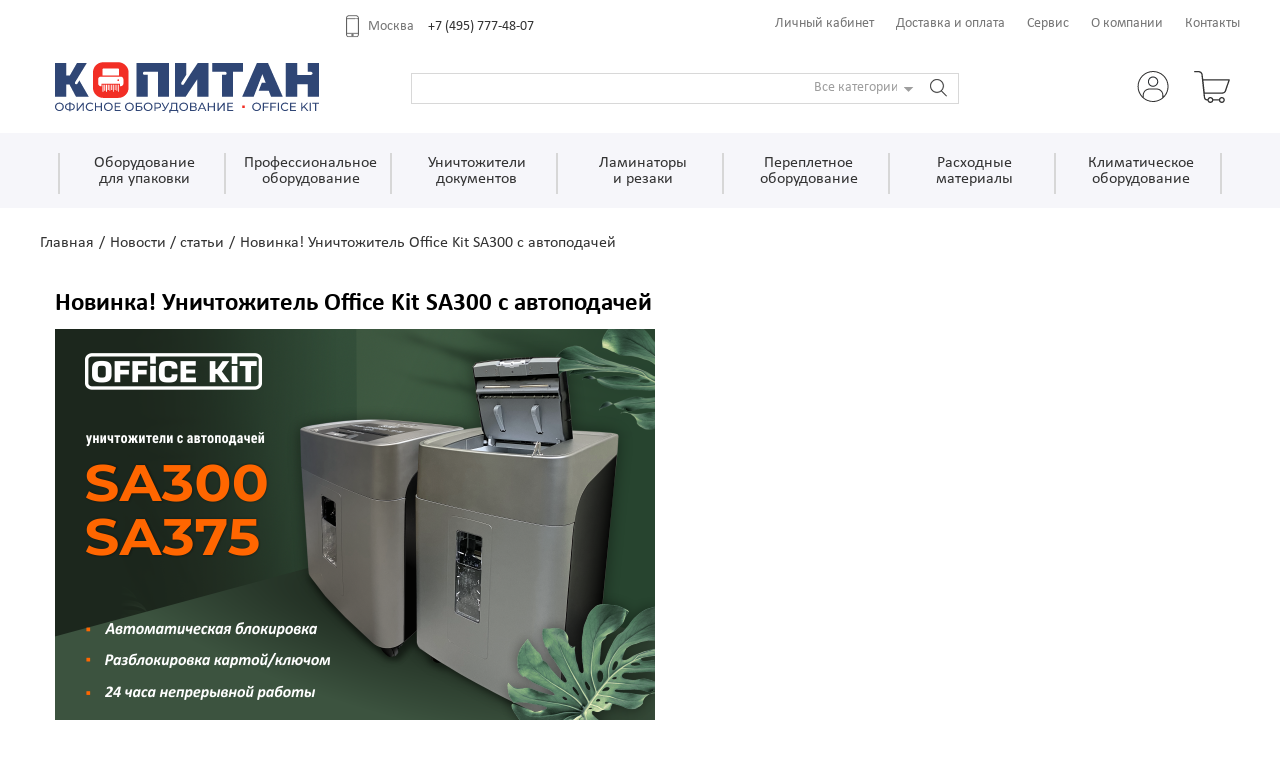

--- FILE ---
content_type: text/html; charset=utf-8
request_url: https://www.kopitan.ru/materials/news/283/
body_size: 6690
content:
<!DOCTYPE html>
<html xmlns="http://www.w3.org/1999/xhtml">
	<head>
		<meta http-equiv="Content-Type" content="text/html; charset=utf-8" />
		<title>Новинка! Cерия уничтожителей Office Kit с автоподачей</title>
		<meta name="keywords" content="Новинка! Уничтожитель Office Kit SA300 с автоподачей" />
		<meta name="description" content="Новинка! Уничтожитель Office Kit SA300 с автоподачей" />
		<meta name="SKYPE_TOOLBAR" content="SKYPE_TOOLBAR_PARSER_COMPATIBLE" />
		<link href="/images/favicon.ico" rel="shortcut icon" type="image/x-icon" />
    <link rel="apple-touch-icon" sizes="180x180" href="/images/touch_icon.png">
		<link rel="stylesheet" type="text/css" href="/css/front/kopitan/reset.css?ver=82" />
<link rel="stylesheet" type="text/css" href="/css/front/kopitan/select.css?ver=82" />
<link rel="stylesheet" type="text/css" href="/css/front/kopitan/style.css?ver=82" />
<link rel="stylesheet" type="text/css" href="/css/front/kopitan/news.css?ver=82" />
		<!--[if lt IE 9]>
		<link rel="stylesheet" type="text/css" href="/css/front/kopitan/ie.css">
		<![endif]-->
		<script type="text/javascript" src="/js/jquery.js"></script>
		<meta name="viewport" content="width=device-width, initial-scale=1.0" />
		<script type="text/javascript" src="/js/front/main.js?ver=66"></script>
<script type="text/javascript" src="/js/front/jquery_placeholder_ie.js?ver=66"></script>
<script type="text/javascript" src="/js/front/jquery.visible.min.js?ver=66"></script>
<script type="text/javascript" src="/js/front/select.js?ver=66"></script>
<script type="text/javascript" src="/js/front/jquery.textmistake.js?ver=66"></script>
				<meta name="yandex-verification" content="c45817927d740f4f" />		<script src='https://www.google.com/recaptcha/api.js'></script>
	</head>
	<body>		<noindex><!-- Yandex.Metrika counter -->
<script type="text/javascript" >
   (function(m,e,t,r,i,k,a){m[i]=m[i]||function(){(m[i].a=m[i].a||[]).push(arguments)};
   m[i].l=1*new Date();k=e.createElement(t),a=e.getElementsByTagName(t)[0],k.async=1,k.src=r,a.parentNode.insertBefore(k,a)})
   (window, document, "script", "https://mc.yandex.ru/metrika/tag.js", "ym");

   ym(52446274, "init", {
        clickmap:true,
        trackLinks:true,
        accurateTrackBounce:true,
        webvisor:true,
        ecommerce:"dataLayer"
   });
</script>
<noscript><div><img src="https://mc.yandex.ru/watch/52446274" style="position:absolute; left:-9999px;" alt="" /></div></noscript>
<!-- /Yandex.Metrika counter -->

<!-- Google Analytics -->
<script type="text/javascript">
  var _gaq = _gaq || [];
  _gaq.push(['_setAccount', 'UA-36934379-1']);
	_gaq.push(['_addOrganic', 'images.yandex.ru', 'q', true]);
	_gaq.push(['_addOrganic', 'blogsearch.google.ru', 'q', true]);
	_gaq.push(['_addOrganic', 'blogs.yandex.ru', 'text', true]);
	_gaq.push(['_addOrganic', 'go.mail.ru', 'q']);
	_gaq.push(['_addOrganic', 'nova.rambler.ru', 'query']);
	_gaq.push(['_addOrganic', 'nigma.ru', 's']);
	_gaq.push(['_addOrganic', 'webalta.ru', 'q']);
	_gaq.push(['_addOrganic', 'aport.ru', 'r']);
	_gaq.push(['_addOrganic', 'poisk.ru', 'text']);
	_gaq.push(['_addOrganic', 'km.ru', 'sq']);
	_gaq.push(['_addOrganic', 'liveinternet.ru', 'ask']);
	_gaq.push(['_addOrganic', 'quintura.ru', 'request']);
	_gaq.push(['_addOrganic', 'search.qip.ru', 'query']);
	_gaq.push(['_addOrganic', 'gde.ru', 'keywords']);
	_gaq.push(['_addOrganic', 'gogo.ru', 'q']);
	_gaq.push(['_addOrganic', 'ru.yahoo.com', 'p']);
	_gaq.push(['_addOrganic', 'akavita.by', 'z']);
	_gaq.push(['_addOrganic', 'tut.by', 'query']);
	_gaq.push(['_addOrganic', 'all.by', 'query']);
	_gaq.push(['_addOrganic', 'meta.ua', 'q']);
	_gaq.push(['_addOrganic', 'bigmir.net', 'q']);
	_gaq.push(['_addOrganic', 'i.ua', 'q']);
	_gaq.push(['_addOrganic', 'online.ua', 'q']);
	_gaq.push(['_addOrganic', 'a.ua', 's']);
	_gaq.push(['_addOrganic', 'ukr.net', 'search_query']);
	_gaq.push(['_addOrganic', 'search.com.ua', 'q']);
	_gaq.push(['_addOrganic', 'search.ua', 'query']);
	_gaq.push(['_addOrganic', 'search.ukr.net', 'search_query']);
	_gaq.push(['_trackPageview']);
	  (function() {
		var ga = document.createElement('script'); ga.type = 'text/javascript'; ga.async = true;
		ga.src = ('https:' == document.location.protocol ? 'https://ssl' : 'http://www') + '.google-analytics.com/ga.js';
		var s = document.getElementsByTagName('script')[0]; s.parentNode.insertBefore(ga, s);
	  })();
</script>
<!-- /Google Analytics --></noindex>			<div class="header ">
		<div class="content"><div class="hide_logo_name">www.kopitan.ru</div></div>
		<div class="top_bar">
			<div class="content">
				<div class="phones">
					<div class="wrap">
															<div class="main_phone">
		          		<span class="name">Москва</span>
		          		<span class="value"><a href="tel:+74957774807">+7 (495) 777-48-07</a></span>
		          	</div>
									        		
						</div>
				</div>
				<div class="links">
					<div class="hamburger mw700 hc-main hbg-white"></div>
					<div class="hamburger_menu">
						<ul>
																<li><a href="/welcome/">Личный кабинет</a></li>
																	<li><a href="/good/pay/">Доставка и оплата</a></li>
																	<li><a href="/service/repairs/">Сервис</a></li>
																	<li><a href="/about/us/">О компании</a></li>
																	<li><a href="/contacts/office/">Контакты</a></li>
														</ul>
					</div>
				</div>
			</div>
		</div>

		<div class="logo_bar">
			<div class="content">
				<div class="logo">
					<a href="/" class="main_logo">						<img class="" src="/images/front/header/logo.svg" alt="Копитан" />
					</a>									</div>
				<div class="search">
					<form action="/search/" method="get" onsubmit="return submitSearch();">
						<table>
							<tr>
								<td class="search_td">
									<input class="search_input" type="text" name="query" value="" autocomplete="off" />
								</td>
								<td>
									<select name="cat" class="init_select style2">
										<option value="0" selected>Все категории</option>
																					<option value="articles" >Поиск по артикулу</option>
																					<option value="246" >Оборудование для упаковки</option>
																					<option value="36" >Профессиональное оборудование</option>
																					<option value="32" >Уничтожители документов</option>
																					<option value="33" >Ламинаторы и резаки</option>
																					<option value="34" >Переплетное оборудование</option>
																					<option value="50" >Расходные <br/>материалы</option>
																					<option value="245" >Климатическое оборудование</option>
																			</select>
									<script>initSelects('.header .search')</script>
								</td>
								<td>
									<input class="submit" type="submit" value="" onclick="return submitSearch();"/>
								</td>
							</tr>
						</table>
					</form>
				</div>
									<div class="user">
													<div class="enter_block">
								<a href="/login/">
									<span class="enter_icon"></span>
								</a>
							</div>
											</div>
													<div class="basket">
						<div class="basket_block">
							
							<a href="/basket/">
								<span class="basket_icon"></span>
								<span class="" id="total_basket_count"></span>
							</a>
							<div class="basket_popup">
								<ul class="basket_goods">
									<li>
										<div class="preload_basket">
											<img src="/images/front/loading.gif" alt="loading" />
										</div>
									</li>
								</ul>
							</div>
						</div>
					</div>
							</div>
		</div>

					<div class="menu">
									<div class="content">
						<div class="table_menu">
															<div class="menu_item ">
									<div class="top_level_cat animate_menu">
										<a href="/catalog/packing_equipment/" onClick="return menu_click(this);">
											<div class="catalog_name">
												Оборудование<br/>для упаковки											</div>
										</a>
									</div>
																			<div class="popup">
																							<div class="subitems">
													<div class="subitem_name"><a href="/catalog/packing_equipment/">Показать все</a></div>
																											<ul>
																																<li><a href="/catalog/packing_equipment/#state=1" >Новинки</a></li>
																																<li><a href="/catalog/packing_equipment/#state=3" >Акции</a></li>
																													</ul>
																									</div>													
																							<div class="subitems">
													<div class="subitem_name"><a href="/catalog/packing_equipment/">Бренд</a></div>
																											<ul>
																																<li><a href="/catalog/packing_equipment/#brand[3]=3" >HSM</a></li>
																																<li><a href="/catalog/packing_equipment/#brand[23]=23" >Home Kit</a></li>
																																<li><a href="/catalog/packing_equipment/#brand[2]=2" >Office Kit</a></li>
																													</ul>
																									</div>													
																							<div class="subitems">
													<div class="subitem_name"><a href="/catalog/packing_equipment/pac_cat/">Категория</a></div>
																											<ul>
																																<li><a href="/catalog/packing_equipment/pac_cat/card_perf/" >Перфораторы картона</a></li>
																																<li><a href="/catalog/packing_equipment/pac_cat/vacuum_pack/" >Вакуумные упаковщики</a></li>
																													</ul>
																									</div>													
																							<div class="subitems">
													<div class="subitem_name"><a href="/catalog/rashodnie_materialy/categoria/dlya_vacuum_pack/">Расходные материалы</a></div>
																											<ul>
																																<li><a href="/catalog/rashodnie_materialy/categoria/dlya_vacuum_pack/packages/" >Вакуумные пакеты</a></li>
																																<li><a href="/catalog/rashodnie_materialy/categoria/dlya_vacuum_pack/rolls/" >Вакуумные рулоны</a></li>
																													</ul>
																									</div>													
																					</div>
																	</div>
															<div class="menu_item ">
									<div class="top_level_cat animate_menu">
										<a href="/catalog/prof/cat/" onClick="return menu_click(this);">
											<div class="catalog_name">
												Профессиональное оборудование											</div>
										</a>
									</div>
																			<div class="popup">
																							<div class="subitems">
													<div class="subitem_name"><a href="/catalog/prof/cat/">Показать все</a></div>
																											<ul>
																																<li><a href="/catalog/prof/cat/#state=1" >Новинки</a></li>
																																<li><a href="/catalog/prof/cat/#state=3" >Акции</a></li>
																													</ul>
																									</div>													
																							<div class="subitems">
													<div class="subitem_name"><a href="/catalog/prof/cat/">Бренд</a></div>
																											<ul>
																																<li><a href="/catalog/prof/cat/#brand[24]=24" >Platforma</a></li>
																																<li><a href="/catalog/prof/cat/#brand[1]=1" >Renz</a></li>
																													</ul>
																									</div>													
																							<div class="subitems">
													<div class="subitem_name"><a href="/catalog/prof/cat/">Категория</a></div>
																											<ul>
																																<li><a href="/catalog/prof/cat/svarochnye_avtomaty/" >Сварочные аппараты</a></li>
																																<li><a href="/catalog/prof/cat/post_press/" >Постпечатное оборудование</a></li>
																													</ul>
																									</div>													
																							<div class="subitems">
													<div class="subitem_name"><a href="/catalog/rashodnie_materialy/categoria/dlja_svarochnikov/">Расходные материалы</a></div>
																											<ul>
																																<li><a href="/catalog/rashodnie_materialy/categoria/dlja_svarochnikov/svarochnaya_provoloka/" >Сварочная проволока</a></li>
																													</ul>
																									</div>													
																					</div>
																	</div>
															<div class="menu_item ">
									<div class="top_level_cat animate_menu">
										<a href="/catalog/shred_docs/" onClick="return menu_click(this);">
											<div class="catalog_name">
												Уничтожители документов											</div>
										</a>
									</div>
																			<div class="popup">
																							<div class="subitems">
													<div class="subitem_name"><a href="/catalog/shred_docs/">Показать все</a></div>
																											<ul>
																																<li><a href="/catalog/shred_docs/#state=1" >Новинки</a></li>
																																<li><a href="/catalog/shred_docs/#state=3" >Акции</a></li>
																													</ul>
																									</div>													
																							<div class="subitems">
													<div class="subitem_name"><a href="/catalog/shred_docs/">Бренд</a></div>
																											<ul>
																																<li><a href="/catalog/shred_docs/#brand[2]=2" >Office Kit</a></li>
																																<li><a href="/catalog/shred_docs/#brand[3]=3" >HSM</a></li>
																																<li><a href="/catalog/shred_docs/#brand[5]=5" >Geha</a></li>
																													</ul>
																									</div>													
																							<div class="subitems">
													<div class="subitem_name"><a href="/catalog/shred_docs/">Тип</a></div>
																											<ul>
																																<li><a href="/catalog/shred_docs/#radio[124]=58" >Персональные</a></li>
																																<li><a href="/catalog/shred_docs/#radio[124]=78" >Офисные</a></li>
																																<li><a href="/catalog/shred_docs/#radio[124]=60" >Архивные</a></li>
																													</ul>
																									</div>													
																							<div class="subitems">
													<div class="subitem_name"><a href="/catalog/shred_docs/">Уровень секретности</a></div>
																											<ul>
																																<li><a href="/catalog/shred_docs/#check[424][265]=265" >P-1</a></li>
																																<li><a href="/catalog/shred_docs/#check[424][263]=263" >P-2</a></li>
																																<li><a href="/catalog/shred_docs/#check[424][264]=264" >P-3</a></li>
																																<li><a href="/catalog/shred_docs/#check[424][259]=259" >P-4</a></li>
																																<li><a href="/catalog/shred_docs/#check[424][260]=260" >P-5</a></li>
																																<li><a href="/catalog/shred_docs/#check[424][261]=261" >P-6</a></li>
																																<li><a href="/catalog/shred_docs/#check[424][262]=262" >P-7</a></li>
																													</ul>
																									</div>													
																							<div class="subitems">
													<div class="subitem_name"><a href="/catalog/rashodnie_materialy/categoria/dlja_unichtojiteley/">Расходные материалы</a></div>
																											<ul>
																																<li><a href="/catalog/rashodnie_materialy/categoria/dlja_unichtojiteley/paket_plastik/" >Пакеты</a></li>
																																<li><a href="/catalog/rashodnie_materialy/categoria/dlja_unichtojiteley/maslo/" >Масло</a></li>
																													</ul>
																									</div>													
																					</div>
																	</div>
															<div class="menu_item last_item_4">
									<div class="top_level_cat animate_menu">
										<a href="/catalog/laminators/" onClick="return menu_click(this);">
											<div class="catalog_name">
												Ламинаторы<br/>и резаки											</div>
										</a>
									</div>
																			<div class="popup">
																							<div class="subitems">
													<div class="subitem_name"><a href="/catalog/laminators/">Показать все</a></div>
																											<ul>
																																<li><a href="/catalog/laminators/#state=1" >Новинки</a></li>
																																<li><a href="/catalog/laminators/#state=3" >Акции</a></li>
																													</ul>
																									</div>													
																							<div class="subitems">
													<div class="subitem_name"><a href="/catalog/laminators/">Бренд</a></div>
																											<ul>
																																<li><a href="/catalog/laminators/#brand[2]=2" >Office Kit</a></li>
																																<li><a href="/catalog/laminators/#brand[7]=7" >FGK</a></li>
																																<li><a href="/catalog/laminators/#brand[5]=5" >Geha</a></li>
																																<li><a href="/catalog/laminators/#brand[6]=6" >Fujipla</a></li>
																													</ul>
																									</div>													
																							<div class="subitems">
													<div class="subitem_name"><a href="/catalog/laminators/">Тип</a></div>
																											<ul>
																																<li><a href="/catalog/laminators/#radio[167]=74" >Пакетные</a></li>
																																<li><a href="/catalog/laminators/#radio[167]=87" >Рулонные</a></li>
																													</ul>
																									</div>													
																							<div class="subitems">
													<div class="subitem_name"><a href="/catalog/rashodnie_materialy/categoria/dlja_laminatorov/">Расходные материалы</a></div>
																											<ul>
																																<li><a href="/catalog/rashodnie_materialy/categoria/dlja_laminatorov/plenka_paket/" >Пакетная пленка</a></li>
																																<li><a href="/catalog/rashodnie_materialy/categoria/dlja_laminatorov/plenka_rulon/" >Рулонная пленка</a></li>
																																<li><a href="/catalog/rashodnie_materialy/categoria/dlja_laminatorov/derjatel_beydja/" >Держатель для бейджа</a></li>
																																<li><a href="/catalog/rashodnie_materialy/categoria/dlja_laminatorov/clipsy/" >Клипсы</a></li>
																													</ul>
																									</div>													
																							<div class="subitems">
													<div class="subitem_name"><a href="/catalog/laminators/related/">Сопутствующие товары</a></div>
																											<ul>
																																<li><a href="/catalog/laminators/related/cutters/" >Резаки</a></li>
																													</ul>
																									</div>													
																					</div>
																	</div>
															<div class="menu_item last_item_3">
									<div class="top_level_cat animate_menu">
										<a href="/catalog/binders/" onClick="return menu_click(this);">
											<div class="catalog_name">
												Переплетное оборудование											</div>
										</a>
									</div>
																			<div class="popup">
																							<div class="subitems">
													<div class="subitem_name"><a href="/catalog/binders/">Показать все</a></div>
																											<ul>
																																<li><a href="/catalog/binders/#state=1" >Новинки</a></li>
																																<li><a href="/catalog/binders/#state=3" >Акции</a></li>
																													</ul>
																									</div>													
																							<div class="subitems">
													<div class="subitem_name"><a href="/catalog/binders/">Бренд</a></div>
																											<ul>
																																<li><a href="/catalog/binders/#brand[2]=2" >Office Kit</a></li>
																																<li><a href="/catalog/binders/#brand[1]=1" >Renz</a></li>
																													</ul>
																									</div>													
																							<div class="subitems">
													<div class="subitem_name"><a href="/catalog/binders/">Тип переплета</a></div>
																											<ul>
																																<li><a href="/catalog/binders/#radio[146]=66" >Пластиковая пружина</a></li>
																																<li><a href="/catalog/binders/#radio[146]=69" >Металлическая пружина</a></li>
																																<li><a href="/catalog/binders/#radio[146]=71" >Термопереплет</a></li>
																													</ul>
																									</div>													
																							<div class="subitems">
													<div class="subitem_name"><a href="/catalog/rashodnie_materialy/categoria/dlja_perepleta/">Расходные материалы</a></div>
																											<ul>
																																<li><a href="/catalog/rashodnie_materialy/categoria/dlja_perepleta/oblozki/" >Обложки</a></li>
																																<li><a href="/catalog/rashodnie_materialy/categoria/dlja_perepleta/pruzyny/" >Пружины</a></li>
																													</ul>
																									</div>													
																					</div>
																	</div>
															<div class="menu_item last_item_2">
									<div class="top_level_cat animate_menu">
										<a href="/catalog/rashodnie_materialy/categoria/" onClick="return menu_click(this);">
											<div class="catalog_name">
												Расходные<br/>материалы											</div>
										</a>
									</div>
																			<div class="popup">
																							<div class="subitems">
													<div class="subitem_name"><a href="/catalog/rashodnie_materialy/categoria/">Показать все</a></div>
																											<ul>
																																<li><a href="/catalog/rashodnie_materialy/categoria/#state=1" >Новинки</a></li>
																																<li><a href="/catalog/rashodnie_materialy/categoria/#state=3" >Акции</a></li>
																													</ul>
																									</div>													
																							<div class="subitems">
													<div class="subitem_name"><a href="/catalog/rashodnie_materialy/categoria/">Бренды</a></div>
																											<ul>
																																<li><a href="/catalog/rashodnie_materialy/categoria/#brand[24]=24" >Platforma</a></li>
																																<li><a href="/catalog/rashodnie_materialy/categoria/#brand[2]=2" >Office Kit</a></li>
																																<li><a href="/catalog/rashodnie_materialy/categoria/#brand[4]=4" >The Magic Touch</a></li>
																																<li><a href="/catalog/rashodnie_materialy/categoria/#brand[23]=23" >Home Kit</a></li>
																																<li><a href="/catalog/rashodnie_materialy/categoria/#brand[3]=3" >HSM</a></li>
																													</ul>
																									</div>													
																							<div class="subitems">
													<div class="subitem_name"><a href="/catalog/rashodnie_materialy/categoria/">Категория</a></div>
																											<ul>
																																<li><a href="/catalog/rashodnie_materialy/categoria/dlja_svarochnikov/" >Для сварочников</a></li>
																																<li><a href="/catalog/rashodnie_materialy/categoria/dlja_perepleta/" >Для переплетчиков</a></li>
																																<li><a href="/catalog/rashodnie_materialy/categoria/dlja_laminatorov/" >Для ламинаторов</a></li>
																																<li><a href="/catalog/rashodnie_materialy/categoria/dlja_unichtojiteley/" >Для уничтожителей</a></li>
																																<li><a href="/catalog/rashodnie_materialy/categoria/dlya_vacuum_pack/" >Для вакуумных упаковщиков</a></li>
																													</ul>
																									</div>													
																					</div>
																	</div>
															<div class="menu_item last_item_1">
									<div class="top_level_cat animate_menu">
										<a href="/catalog/safe_office/" onClick="return menu_click(this);">
											<div class="catalog_name">
												Климатическое оборудование											</div>
										</a>
									</div>
																			<div class="popup">
																							<div class="subitems">
													<div class="subitem_name"><a href="/catalog/safe_office/">Показать все</a></div>
																											<ul>
																																<li><a href="/catalog/safe_office/#state=1" >Новинки</a></li>
																																<li><a href="/catalog/safe_office/#state=3" >Акции</a></li>
																													</ul>
																									</div>													
																							<div class="subitems">
													<div class="subitem_name"><a href="/catalog/safe_office/">Бренд</a></div>
																											<ul>
																																<li><a href="/catalog/safe_office/#brand[2]=2" >Office Kit</a></li>
																																<li><a href="/catalog/safe_office/#brand[21]=21" >BioZone</a></li>
																													</ul>
																									</div>													
																							<div class="subitems">
													<div class="subitem_name"><a href="/catalog/safe_office/cats/">Категория</a></div>
																											<ul>
																																<li><a href="/catalog/safe_office/cats/protective_screens/" >Защитные экраны</a></li>
																																<li><a href="/catalog/safe_office/cats/purifications/" >Обеззараживатели</a></li>
																													</ul>
																									</div>													
																					</div>
																	</div>
																						<div class="menu_item empty"></div>
													</div>
					</div>
							</div>
			</div>
	<div class="page_content">
		<!--<div class="clear_shadow"></div>--><div class="news">
	<div class="shadow"></div>
	<div class="content">
		<div class="breadcrumbs"><a class="bread" onclick="force_link(this);" href="/">Главная</a>
								<span class="separator">/</span>
							<a class="bread" onclick="force_link(this);" href="/materials/news/">Новости / статьи</a>
								<span class="separator">/</span>
							<span class="current">Новинка! Уничтожитель Office Kit SA300 с автоподачей</span></div>
		<div class="news_single">
			<div class="title">
				Новинка! Уничтожитель Office Kit SA300 с автоподачей			</div>		
						<div class="static_page_content">
				<p><img alt="" src="/uploads/content/images/SA300_%D0%B1%D0%B0%D0%BD%D0%BD%D0%B5%D1%80-600.png" style="width: 600px; height: 400px;" /></p>

<p style="font-size: 15px; line-height: 22px; word-break: break-word;">&nbsp;</p>

<p style="font-size: 15px; line-height: 22px; word-break: break-word;"><span style="font-size:16px;"><span style="font-family:calibri;"><span style="line-height: 22px;"><span style="line-height: 18px;">Наша компания обновила линейку уничтожителей документов Office Kit с автоподачей.</span></span></span></span></p>

<p style="font-size: 15px; line-height: 22px; word-break: break-word;">&nbsp;</p>

<p style="font-size: 15px; line-height: 22px; word-break: break-word;"><span style="font-size:16px;"><span style="font-family:calibri;"><span style="line-height: 22px;">Новая модель&nbsp;</span></span></span><a href="https://www.kopitan.ru/catalog/shred_docs/office_kit_SA300/"><strong>Office Kit SA300 (1,9х15)</strong></a><span style="font-size:16px;"><span style="font-family:calibri;"><span style="line-height: 22px;"><a href="https://www.kopitan.ru/catalog/shred_docs/office_kit_SA300/"><strong><span style="color: #35138c; line-height: 18px;">&nbsp;</span></strong></a>с автоматической блокировкой в режиме автоподачи, </span></span></span></p>

<p style="font-size: 15px; line-height: 22px; word-break: break-word;"><span style="font-size:16px;"><span style="font-family:calibri;"><span style="line-height: 22px;"><span style="line-height: 18px;">P5-го уровня секретности, рассчитана на загрузку 300 листов и способна работать </span></span></span></span></p>

<p style="font-size: 15px; line-height: 22px; word-break: break-word;"><span style="font-size:16px;"><span style="font-family:calibri;"><span style="line-height: 22px;"><span style="line-height: 18px;">в автоматическом режиме непрерывно до 24 часов в сутки, </span></span></span></span></p>

<p style="font-size: 15px; line-height: 22px; word-break: break-word;"><span style="font-size:16px;"><span style="font-family:calibri;"><span style="line-height: 22px;"><span style="line-height: 18px;">в режиме ручной &nbsp;подачи до 11 листов.</span>&nbsp;</span></span></span></p>

<p style="font-size: 15px; line-height: 22px; word-break: break-word;">&nbsp;</p>

<h2 style="margin: 10px -50px 10px 0px; padding: 0px; border: 0px; outline: 0px; font-size: 22px; color: rgb(51, 51, 51); font-family: Calibri; font-weight: normal; line-height: 22px; background-color: rgb(255, 255, 255);"><span style="font-size:24px;"><a href="https://www.kopitan.ru/catalog/shred_docs/office_kit_SA300/"><strong>Office Kit SA300 (1,9х15)</strong></a></span></h2>

<p style="font-size: 15px; line-height: 22px; word-break: break-word;"><img alt="" src="/uploads/content/images/SA300_%D0%B1%D0%B0%D0%BD%D0%BD%D0%B5%D1%80765.png" style="width: 600px; height: 721px;" /></p>

<p style="font-size: 15px; line-height: 22px; word-break: break-word;"><img alt="" src="/uploads/content/images/SA300_%D0%B1%D0%B0%D0%BD%D0%BD%D0%B5%D1%80-73.png" style="width: 600px; height: 123px;" /></p>

<p style="font-size: 15px; line-height: 22px; word-break: break-word;"><img alt="" src="/uploads/content/images/SA300_%D0%B1%D0%B0%D0%BD%D0%BD%D0%B5%D1%80-88.png" style="width: 600px; height: 436px;" /></p>

<p style="font-size: 15px; line-height: 22px; word-break: break-word;">&nbsp;</p>

<p style="font-size: 15px; line-height: 22px; word-break: break-word;"><a href="https://www.kopitan.ru/catalog/shred_docs/office_kit_SA375/"><span style="font-size:24px;"><span style="font-family:calibri;"><strong>Office Kit SA375 (3,8х10)&nbsp;</strong></span></span></a></p>

<p style="font-size: 15px; line-height: 22px; word-break: break-word;"><span style="font-family:calibri;"><span style="line-height: 22px;"><img alt="" src="/uploads/content/images/7%D0%B5%D0%BE.png" style="width: 600px; height: 721px;" /></span></span></p>

<p style="font-size: 15px; line-height: 22px; word-break: break-word;"><span style="font-family:calibri;"><span style="line-height: 22px;"><img alt="" src="/uploads/content/images/SA375_9542.png" style="width: 600px; height: 121px;" /></span></span></p>

<p style="font-size: 15px; line-height: 22px; word-break: break-word;"><span style="font-family:calibri;"><span style="line-height: 22px;"><img alt="" src="/uploads/content/images/%D1%83%D0%BA%D1%86%D0%B5%D0%BA.png" style="width: 600px; height: 333px;" /></span></span></p>
			</div>
			<div class="clear"></div>
					</div>
	</div>
</div>	</div>

	<div class="footer">
		<div class="content">
			<div class="col col_logo div_right">
				<div class="title logo">
					<a href="/" class="main_logo">						<img class="" src="/images/front/footer/logo.svg" alt="Копитан" />
					</a>									</div>
		  						<ul class="menu">
													<li><a href="/welcome/">Личный кабинет</a></li>
													<li><a href="/about/us/">О компании</a></li>
													<li><a href="/catalog/shred_docs/">Каталог</a></li>
										</ul>
		  			</div><div class="col col_menu div_right">
				<div class="title">Партнерам</div>
										<ul class="menu">
				  										<li><a href="/good/pay/">Доставка и оплата</a></li>
				  										<li><a href="/service/repairs/">Сервис</a></li>
				  										<li><a href="/about/requisites/">Реквизиты</a></li>
				  							</ul>
						</div><div class="col col_contacts">
				<div class="title">Контакты</div>
				<ul class="menu flex">
			<li><span class="icon icon_address"></span><span class="text">125130, г. Москва, <br/>2-й Новоподмосковный пер., 4А</span></li>			<li><span class="icon icon_phone"></span><a href="tel:+74957774807">+7 (495) 777-48-07</a></li>					<li><span class="icon icon_email"></span><a href="mailto:sales@kopitan.ru">sales@kopitan.ru</a></li>
				</ul>
			</div>
		</div>
		<div class="bottom_bar">
			<div class="content">
				<div class="left">
					&copy; 1995&mdash;2026 kopitan.ru <a href="/terms/">Политика конфиденциальности</a>
				</div><div class="right">
									</div>
			</div> 
		</div>
		<div class="counters">
			<noindex>
		  

		  			</noindex>
		</div>
	</div>
			
		<div id="lock_page"></div>
		<div id="progress_bar">
			<div class="lock_page"></div>
			<div class="block">
				<div class="title"></div>
				<div class="bottom">
					<div class="progress"><div class="bar"></div></div>
					<div class="percent">
						<div class="from">0%</div>
						<div class="to">100%</div>
					</div>
				</div>
			</div>
		</div>
    <div style="display: none">
      <div id="grecaptcha_key" data-value="6LeFXN4UAAAAAEW33rAp184S71_CScb3TGMYGx9b"></div>
    </div>
		<noindex></noindex>	</body>
</html>

--- FILE ---
content_type: text/css
request_url: https://www.kopitan.ru/css/front/kopitan/style.css?ver=82
body_size: 86106
content:
.new_year_banner img
{
	width: 100%;
	height: auto;
	display: block;
}

img
{
	border : none;
}

body, html
{
	width: 100%;
	min-width: 1200px;
}
@media (max-width: 1200px) {
	body, html {
		min-width: 320px;
	}
}

@font-face
{
	font-family: 'Rouble';
	src: url('/fonts/rouble.eot');
	src: local('ALS Rubl'), local('ALSRubl'), url('/fonts/rouble.woff') format('woff'), url('/fonts/rouble.ttf') format('truetype'), url('/fonts/rouble.svg#ALSRubl') format('svg');
}
input
{
	-webkit-appearance: none;
	-moz-appearance: none;
	appearance: none;
}
input:focus, textarea:focus, select:focus
{
	outline: none;
}
.ml-15 {
	margin-left: 15px;
}

.d-block
{
	display: block;
}
.not-animated
{
	opacity: 0;
}
.animated
{
	animation-duration: .7s;
	animation-fill-mode: both;
	opacity: 1;
}
.noselect {
	-webkit-touch-callout: none; /* iOS Safari */
	-webkit-user-select: none; /* Safari */
	-khtml-user-select: none; /* Konqueror HTML */
	-moz-user-select: none; /* Old versions of Firefox */
	-ms-user-select: none; /* Internet Explorer/Edge */
	user-select: none; /* Non-prefixed version, currently
                                  supported by Chrome, Edge, Opera and Firefox */
}

.price span
{
	font: 600 25px Roboto;
	line-height: 31px;
	color: #333333;
} 
.price, .old_price, .old_price span
{
	white-space: nowrap;
}
.old_price .wrap
{
	display: inline-block;
	position: relative;
}
.old_price span
{
	font-family: Calibri;
	font-style: normal;
	font-weight: bold;
	font-size: 18px;
	line-height: normal;
	color: #747474;
}
.price span.rur:after, .old_price span.rur:after
{
	content: '';
	background-image: url('/images/front/ruble.svg');
	background-size: 100%;
	width: 16px;
	height: 16px;
	display: inline-block;
	background-repeat: no-repeat;
}
.price.price_retail span.rur:after
{
	background-image: url('/images/front/ruble_mini_bold.svg');
	width: 9px;
	height: 9px;
}
.old_price span.rur:after
{
	background-image: url('/images/front/ruble_grey.svg');
}
.price.normal span.rur:after, .old_price.normal span.rur:after
{
	background-image: url('/images/front/ruble_normal.svg');
}
.old_price .wrap:after
{
	border-top: 1px solid #F22E25;
	position: absolute;
	content: "";
	top: 50%;
	left: -5px;
	right: -5px;
}
.mac .old_price .wrap:after
{
	top: 40%;
}
.price span
{
	color: #333333;
}
.old_price span
{
	color: #747474;
}

.basket .one_good .price span.rur:after
{
	font-size: 22px;
}
.basket .goods tr.total .price span.rur:after
{
	font-size: 26px;
}
.login_page .history_block  .price span.rur:after
{
	height: 10px;
	width: 10px;
}

.login_page .history_block  .summary .price span.rur:after
{
	font-size: 26px;
}

.header .basket .basket_goods .price .summ span.rur:after
{
	font-size: 22px;
}

@font-face {
	font-family: 'Roboto';
	src: url('/fonts/roboto/Roboto-Medium.ttf') format('truetype');
	font-weight: 500;
	font-style: normal;
}

@font-face {
	font-family: 'Roboto';
	src: url('/fonts/roboto/Roboto-Regular.ttf') format('truetype');
	font-weight: normal;
	font-style: normal;
}

@font-face {
	font-family: 'Roboto';
	src: url('/fonts/roboto/Roboto-LightItalic.ttf') format('truetype');
	font-weight: 300;
	font-style: italic;
}

@font-face {
	font-family: 'Roboto';
	src: url('/fonts/roboto/Roboto-Black.ttf') format('truetype');
	font-weight: 900;
	font-style: normal;
}

@font-face {
	font-family: 'Roboto';
	src: url('/fonts/roboto/Roboto-Italic.ttf') format('truetype');
	font-weight: normal;
	font-style: italic;
}

@font-face {
	font-family: 'Roboto';
	src: url('/fonts/roboto/Roboto-MediumItalic.ttf') format('truetype');
	font-weight: 500;
	font-style: italic;
}

@font-face {
	font-family: 'Roboto';
	src: url('/fonts/roboto/Roboto-Thin.ttf') format('truetype');
	font-weight: 100;
	font-style: normal;
}

@font-face {
	font-family: 'Roboto';
	src: url('/fonts/roboto/Roboto-BoldItalic.ttf') format('truetype');
	font-weight: bold;
	font-style: italic;
}

@font-face {
	font-family: 'Roboto';
	src: url('/fonts/roboto/Roboto-BlackItalic.ttf') format('truetype');
	font-weight: 900;
	font-style: italic;
}

@font-face {
	font-family: 'Roboto';
	src: url('/fonts/roboto/Roboto-Light.ttf') format('truetype');
	font-weight: 300;
	font-style: normal;
}

@font-face {
	font-family: 'Roboto';
	src: url('/fonts/roboto/Roboto-ThinItalic.ttf') format('truetype');
	font-weight: 100;
	font-style: italic;
}

@font-face {
	font-family: 'Roboto';
	src: url('/fonts/roboto/Roboto-Bold.ttf') format('truetype');
	font-weight: bold;
	font-style: normal;
}


@font-face {
	font-family: 'Calibri';
	src: url('/fonts/calibri/Calibri-LightItalic.eot');
	src:
		url('/fonts/calibri/Calibri-LightItalic.eot?#iefix') format('embedded-opentype'),
		url('/fonts/calibri/Calibri-LightItalic.woff2') format('woff2'),
		url('/fonts/calibri/Calibri-LightItalic.woff') format('woff'),
		url('/fonts/calibri/Calibri-LightItalic.ttf') format('truetype');
	font-weight: 300;
	font-style: italic;
}

@font-face {
	font-family: 'Calibri';
	src: url('/fonts/calibri/Calibri-Italic.eot');
	src:
		url('/fonts/calibri/Calibri-Italic.eot?#iefix') format('embedded-opentype'),
		url('/fonts/calibri/Calibri-Italic.woff2') format('woff2'),
		url('/fonts/calibri/Calibri-Italic.woff') format('woff'),
		url('/fonts/calibri/Calibri-Italic.ttf') format('truetype');
	font-weight: normal;
	font-style: italic;
}

@font-face {
	font-family: 'Calibri';
	src: url('/fonts/calibri/Calibri-Light.eot');
	src:
		url('/fonts/calibri/Calibri-Light.eot?#iefix') format('embedded-opentype'),
		url('/fonts/calibri/Calibri-Light.woff2') format('woff2'),
		url('/fonts/calibri/Calibri-Light.woff') format('woff'),
		url('/fonts/calibri/Calibri-Light.ttf') format('truetype');
	font-weight: 300;
	font-style: normal;
}

@font-face {
	font-family: 'Calibri';
	src: url('/fonts/calibri/Calibri-Bold.eot');
	src:
		url('/fonts/calibri/Calibri-Bold.eot?#iefix') format('embedded-opentype'),
		url('/fonts/calibri/Calibri-Bold.woff2') format('woff2'),
		url('/fonts/calibri/Calibri-Bold.woff') format('woff'),
		url('/fonts/calibri/Calibri-Bold.ttf') format('truetype');
	font-weight: bold;
	font-style: normal;
}

@font-face {
	font-family: 'Calibri';
	src: url('/fonts/calibri/Calibri.eot');
	src:
		url('/fonts/calibri/Calibri.eot?#iefix') format('embedded-opentype'),
		url('/fonts/calibri/Calibri.woff2') format('woff2'),
		url('/fonts/calibri/Calibri.woff') format('woff'),
		url('/fonts/calibri/Calibri.ttf') format('truetype');
	font-weight: normal;
	font-style: normal;
}

@font-face {
	font-family: 'Calibri';
	src: url('/fonts/calibri/Calibri-BoldItalic.eot');
	src:
		url('/fonts/calibri/Calibri-BoldItalic.eot?#iefix') format('embedded-opentype'),
		url('/fonts/calibri/Calibri-BoldItalic.woff2') format('woff2'),
		url('/fonts/calibri/Calibri-BoldItalic.woff') format('woff'),
		url('/fonts/calibri/Calibri-BoldItalic.ttf') format('truetype');
	font-weight: bold;
	font-style: italic;
}

/*
@font-face {
	font-family: 'Calibri';
	src: url('/fonts/calibri/Calibri Light Italic.eot');
	src:
		url('/fonts/calibri/Calibri Light Italic.eot?#iefix') format('embedded-opentype'),
		url('/fonts/calibri/Calibri Light Italic.woff2') format('woff2'),
		url('/fonts/calibri/Calibri Light Italic.woff') format('woff'),
		url('/fonts/calibri/Calibri Light Italic.ttf') format('truetype');
		url("/fonts/calibri/Calibri Light Italic.svg#Calibri") format("svg");
	font-weight: 300;
	font-style: italic;
}

@font-face {
	font-family: 'Calibri';
	src: url('/fonts/calibri/Calibri Italic.eot');
	src:
		url('/fonts/calibri/Calibri Italic.eot?#iefix') format('embedded-opentype'),
		url('/fonts/calibri/Calibri Italic.woff2') format('woff2'),
		url('/fonts/calibri/Calibri Italic.woff') format('woff'),
		url('/fonts/calibri/Calibri Italic.ttf') format('truetype');
		url("/fonts/calibri/Calibri Italic.svg#Calibri") format("svg");
	font-weight: normal;
	font-style: italic;
}

@font-face {
	font-family: 'Calibri';
	src: url('/fonts/calibri/Calibri Light.eot');
	src:
		url('/fonts/calibri/Calibri Light.eot?#iefix') format('embedded-opentype'),
		url('/fonts/calibri/Calibri Light.woff2') format('woff2'),
		url('/fonts/calibri/Calibri Light.woff') format('woff'),
		url('/fonts/calibri/Calibri Light.ttf') format('truetype');
		url("/fonts/calibri/Calibri Light.svg#Calibri") format("svg");
	font-weight: 300;
	font-style: normal;
}

@font-face {
	font-family: 'Calibri';
	src: url('/fonts/calibri/Calibri Bold.eot');
	src:
		url('/fonts/calibri/Calibri Bold.eot?#iefix') format('embedded-opentype'),
		url('/fonts/calibri/Calibri Bold.woff2') format('woff2'),
		url('/fonts/calibri/Calibri Bold.woff') format('woff'),
		url('/fonts/calibri/Calibri Bold.ttf') format('truetype');
		url("/fonts/calibri/Calibri Bold.svg#Calibri") format("svg");
	font-weight: bold;
	font-style: normal;
}

@font-face {
	font-family: 'Calibri';
	src: url('/fonts/calibri/Calibri.eot');
	src:
		url('/fonts/calibri/Calibri.eot?#iefix') format('embedded-opentype'),
		url('/fonts/calibri/Calibri.woff2') format('woff2'),
		url('/fonts/calibri/Calibri.woff') format('woff'),
		url('/fonts/calibri/Calibri.ttf') format('truetype');
		url("/fonts/calibri/Calibri.svg#Calibri") format("svg");
	font-weight: normal;
	font-style: normal;
}

@font-face {
	font-family: 'Calibri';
	src: url('/fonts/calibri/Calibri Bold Italic.eot');
	src:
		url('/fonts/calibri/Calibri Bold Italic.eot?#iefix') format('embedded-opentype'),
		url('/fonts/calibri/Calibri Bold Italic.woff2') format('woff2'),
		url('/fonts/calibri/Calibri Bold Italic.woff') format('woff'),
		url('/fonts/calibri/Calibri Bold Italic.ttf') format('truetype');
		url("/fonts/calibri/Calibri Bold Italic.svg#Calibri") format("svg");
	font-weight: bold;
	font-style: italic;
}
*/

/* -a, -span */
p, div, td, input
{
	font-family: Calibri;
	font-size: 14px;
}

.content
{
	width: auto;
	margin: 0 auto;
	max-width: 1200px;
	min-width: 320px;
	box-sizing: border-box;
}
.header
{
	width: 100%;
	margin: 0 auto;
}
.header .top_bar
{
	font-size: 0;
	text-align: right;
	padding: 15px 0 0 0;
	white-space: nowrap;
	position: relative;
}
.header .top_bar .content {
	display: flex;
}
.header .top_bar .links {
	display: flex;
	align-items: center;
	flex-direction: column;
}
.header .top_bar .phones
{
	width: 100%;
	text-align: center;
}
.header .top_bar .phones .wrap
{
	margin: 0 auto;
	display: inline-block;
	position: relative;
	text-align: left;
	margin-left: 80px;
	margin-right: 15px;
	z-index: 76;
}
.header .top_bar .phones .main_phone:before
{
	content: '';
	display: inline-block;
	vertical-align: middle;
	width: 13px;
	height: 23px;
	margin-right: 6px;
	background-image: url('/images/front/header/icons.svg');
	background-repeat: no-repeat;
	background-position: -87px -3px;
}
.header .top_bar .phones .other_phones
{
	display: none;
	position: absolute;
	z-index: 77;
	top: 23px;
	left: 19px;
	-webkit-box-shadow: 0px 2px 4px 0px rgba(0,0,0,0.25);
	-moz-box-shadow: 0px 2px 4px 0px rgba(0,0,0,0.25);
	box-shadow: 0px 2px 4px 0px rgba(0,0,0,0.25);
	padding-bottom: 3px;
}
.header .top_bar .phones .wrap:hover .other_phones
{
	display: block;
}
.header .top_bar .phones .main_phone .name
{
	margin-right: 11px;
}
.header .top_bar .phones .main_phone .name, .header .top_bar .phones .main_phone .value
{
	vertical-align: middle;
}
.header .top_bar .phones .main_phone .name, .header .top_bar .phones .other_phones .name
{
	font-family: Calibri;
	font-style: normal;
	font-weight: normal;
	font-size: 14px;
	line-height: 17px;
	color: #767676;
}
.header .top_bar .phones .main_phone .value a, .header .top_bar .phones .other_phones .value a
{
	text-decoration: none;
	font-family: Calibri;
	font-style: normal;
	font-weight: normal;
	font-size: 14px;
	line-height: 17px;
	color: #333333;
}
.header .top_bar .phones .other_phones .name
{
	padding-right: 11px;
}
.header .top_bar .phones table
{
	border-collapse: collapse;
}
.header .top_bar .phones table td
{
	height: 27px;
	line-height: 27px;
	background-color: white;
	padding: 0 8px;
}
.header .top_bar .phones table tr:hover td
{
	background: #F6F6FA;
}
.top_bar .links ul {
	list-style: none;
	margin: 0;
	padding: 0;
	display: flex;
  align-items: center;
}
.header .top_bar .content .links ul li {
	display: inline-block;
}
.header .top_bar .content .links a
{
	font-family: Calibri;
	font-size: 14px;
	line-height: 17px;
	color: #767676;
	text-decoration: none;
}
.header .top_bar .content .links li + li a {
	margin-left: 22px;
}
.header .top_bar .content .links a:hover
{
	color: #333333;
}
@media (max-width: 700px) {
	.header .top_bar .links ul {
		display: flex;
		flex-direction: column;
		padding: 15px 0;
		border-bottom: 2px solid #00214E;
	}
	.header .top_bar .hamburger + .hamburger_menu {
		position: absolute;
		top: 40px;
		right: 0;
		left: 0;
		background-color: white;
		z-index: 99;
	}
	.header .top_bar .content .links ul li {
		display: block;
		text-align: center;
		width: 100%;
		padding: 0 15px;
	}
	.header .top_bar .content .links ul li + li {
		padding-top: 10px;
	}
	.header .top_bar .content .links li a {
		font-size: 125%;
	}
	.header .top_bar .content .links li + li a {
		margin-left: 0;
	}
	.header .top_bar .phones {
		text-align: center;
	}
}
@media (max-width: 1000px) {
	.header .top_bar .phones {
		text-align: left;
	}
	.header .top_bar .phones .wrap {
		margin-left: 0;
	}
}
@media (max-width: 1215px) {
	.header .top_bar .content {
		padding: 0 15px;
	}
}

.header .logo_bar
{
	position: relative;
	z-index: 75;
}
.header .logo_bar .content
{
	border-collapse: collapse;
  display: flex;
  align-items: center;
}
.header .logo_bar .logo
{
	font-size: 0;
	vertical-align: top;
}
.header .logo_bar .logo a
{
	text-decoration: none;
	display: block;
	height: 60px;
}
.header .logo_bar .logo img {
	height: 51px;
	width: 264px;
	margin-top: 6px;
	margin-left: 15px;
}
.header .logo_bar .logo img.ok {
	height: 75px;
	margin-top: -10px;
}
.header .logo_bar .logo span
{
	margin-top: 4px;
	display: block;
	font-family: Calibri;
	font-style: normal;
	font-weight: normal;
	font-size: 14px;
	line-height: 17px;
	color: #333333;
	letter-spacing: -0.3px;
	width: 225px;
	white-space: nowrap;
}
.header .logo_bar .logo span a {
	font-family: Calibri;
	font-style: normal;
	font-weight: normal;
	font-size: 14px;
	line-height: 14px;
	height: 14px;
	color: #333333;
	text-decoration: none;
	letter-spacing: -0.3px;
	display: inline-block;
}
.header .logo_bar .logo span a:hover {
	color: #174986;
}
.header .logo_bar .logo a.non_pointer
{
	cursor: default !important;
}

.header .logo_bar .search
{
	width: 100%;
	padding: 35px 55px 29px 92px;
	box-sizing: border-box;
}
.header .logo_bar .search form
{
	border: 1px solid #D8D8D8;
}
.header .logo_bar .search form table
{
	border-collapse: collapse;
}
.header .logo_bar .search .search_td
{
	width: 100%;
}
.header .logo_bar .search input
{
	border: 0;
	background-color: transparent;

	font-family: Calibri;
	font-size: 14px;
	line-height: 17px;
	color: #9E9E9E;
}
.header .logo_bar .search input:hover
{
	background-color: transparent;
}
.header .logo_bar .submit
{
	width: 18px;
	height: 18px;
	background-image: url('/images/front/header/icons.svg');
	background-repeat: no-repeat;
	background-position: -40px -7px;
	margin: 0 10px 0 15px;
	cursor: pointer;
}
.header .logo_bar .active .submit
{
	background-position: -40px -38px;
}
.header .logo_bar .search_input
{
	height: 29px;
	line-height: 29px;
	font-size: 16px;
	font-family: Calibri;
	font-style: normal;
	font-weight: normal;
	padding: 0 10px;
	width: 100%;
	box-sizing: border-box;
	margin-left: 5px;
}

/* user */
.header .logo_bar .user
{
	padding-right: 25px;
}
.header .logo_bar .user .enter_block
{
	min-width: 155px;
	text-align: right;
}
.header .logo_bar .user .user_block
{
	position: relative;
	white-space: nowrap;
	text-align: center;
}
.header .logo_bar .user .enter_icon, .header .logo_bar .user .user_image
{
	width: 32px;
	height: 32px;
	display: inline-block;
	vertical-align: middle;
	background-image: url('/images/front/header/icons.svg');
	background-position: -4px 1px;
	background-repeat: no-repeat;
}
.header .logo_bar .user .user_block .user_info
{
	white-space: nowrap;
	font-size: 0;
}
.header .logo_bar .user .user_block .user_name
{
	display: inline-block;
	vertical-align: middle;
	box-sizing: border-box;
	width: 120px;
	overflow: hidden;
	text-overflow: ellipsis;
	white-space: nowrap;
	text-align: left;
	padding-left: 11px;

	font-family: Calibri;
	font-style: normal;
	font-weight: normal;
	font-size: 14px;
	line-height: 17px;
	color: #767676;
}

.header .logo_bar .user .user_block .user_menu_list
{
	position: absolute;
	display: none;
	top: 30px;
	left: 36px;
	right: -8px;
	list-style-type: none;
	background-color: white;
	-webkit-box-shadow: 0px 2px 4px 0px rgba(0,0,0,0.25);
	-moz-box-shadow: 0px 2px 4px 0px rgba(0,0,0,0.25);
	box-shadow: 0px 2px 4px 0px rgba(0,0,0,0.25);
	padding-bottom: 3px;
	text-align: left;
	z-index: 1;
}
.header .logo_bar .user .user_block:hover .user_name
{
	color: #333333;
}
.header .logo_bar .user .user_block:hover .user_menu_list
{
	display: block;
}
.header .logo_bar .user .user_block .user_menu_list li a
{
	font-family: Calibri;
	font-style: normal;
	font-weight: normal;
	font-size: 14px;
	line-height: 17px;
	color: #333333;
	padding: 5px 8px;
	text-decoration: none;
	display: block;
}
.header .logo_bar .user .user_block .user_menu_list li:hover
{
	background: #F6F6FA;
}

/* basket */
@media (max-width: 1200px) {
	.header .logo_bar .basket {
		margin-right: 15px;
	}
}
.header .logo_bar .basket .basket_block
{
	position: relative;
}
.header .logo_bar .basket .basket_block > a
{
	display: inline-block;
	margin-right: 10px;
	margin-top: 8px;
	position: relative;
}
.header .logo_bar .basket .basket_icon
{
	height: 32px;
	width: 36px;
	display: inline-block;
	background: url('/images/front/header/icons.svg') 0px -37px no-repeat;
}
.header .logo_bar .basket #total_basket_count
{
	position: absolute;
	top: 0px;
  right: -10px;
	width: 22px;
	height: 13px;
}
.header .logo_bar .basket #total_basket_count span
{
	background: #174986;
	border-radius: 2px;
	box-sizing: border-box;
	text-align: center;
	display: block;
	font-family: Calibri;
	font-size: 11px;
	line-height: normal;
	color: #FFFFFF;
	height: 13px;
}
.mac .header .logo_bar .basket #total_basket_count span
{
	padding-top: 1px;
}
.header .logo_bar .basket .basket_popup
{
	display: none;
	width: 370px;
	position: absolute;
	z-index: 76;
	right: 0;
	top: 35px;
	background-color: white;

	-webkit-box-shadow: 0px 2px 4px 0px rgba(0,0,0,0.25);
	-moz-box-shadow: 0px 2px 4px 0px rgba(0,0,0,0.25);
	box-shadow: 0px 2px 4px 0px rgba(0,0,0,0.25);
}
.header .logo_bar .basket .basket_popup a
{
	text-decoration: none;
	font-family: Calibri;
	font-weight: normal;
	color: #333333;
}
.header .logo_bar .basket .basket_block:hover .basket_popup
{
	display: block;
}
.header .logo_bar .basket .basket_popup .count
{
	float: right;
	margin-top: 18px;
}
.header .logo_bar .basket .basket_popup .count a
{
	font-size: 24px;
}
.header .logo_bar .basket .basket_popup .basket_goods
{
	list-style-type: none;
	text-align: left;
	background-color: white;
	margin: 0;
	padding: 0;
}
.header .logo_bar .basket .basket_popup .basket_goods li
{
	border-bottom: 1px solid #c3c4c3;
	padding: 10px 20px 10px 15px;
	height: 80px;
	box-sizing: content-box;
}
.header .logo_bar .basket .basket_popup .basket_goods li.another_goods
{
	text-align: center;
	height: auto;
}
.header .logo_bar .basket .basket_popup .basket_goods li.price
{
	border-bottom: 0;
	height: auto;
}
.header .logo_bar .basket .basket_popup .basket_goods li.price .text
{
	float: left;
	font-size: 16px;
	margin-top: 7px;
}
.header .logo_bar .basket .basket_popup .basket_goods li.price .summ
{
	float: right;
	font-size: 25px;
}
.header .logo_bar .basket .basket_popup .basket_goods li.to_basket a
{
	color: white;
	font-size: 16px;
	width: 100%;
}
.header .logo_bar .basket .basket_popup .basket_goods li.to_basket
{
	height: 40px;
}
.header .logo_bar .basket .basket_popup .basket_goods li > div
{
	display: inline-block;
	vertical-align: middle;
}
.header .logo_bar .basket .basket_popup .basket_empty
{
	height: auto !important;
	text-align: center;
	font-size: 18px;
}
@media (max-width: 900px) {
	.header .logo_bar .content {
		flex-wrap: wrap;
	}
	.header .logo_bar .logo {
		width: calc(100% - 285px);
	}
	.header .logo_bar .basket {
		width: 50px;
  	box-sizing: border-box;
	}
	.header .logo_bar .user {
		width: 180px;
  	box-sizing: border-box;
	}
	.header .logo_bar .search {
		order: 4;
		padding: 15px;
	}
}
@media (max-width: 600px) {
	.header .logo_bar .logo {
		width: 100%;
		text-align: center;
	}
	.header .logo_bar .logo img {
		width: auto;
		height: 40px;
		margin: 10px 0;
	}
	.header .logo_bar .content {
		justify-content: center;
	}
	.header:not(.login) .logo_bar .user {
		width: auto;
		padding-right: 15px;
	}
	.header:not(.login) .logo_bar .user .enter_block {
		min-width: 0;
	}
	.header:not(.login) .logo_bar .basket {
		padding-left: 15px;
	}
}

.header .menu
{
	background: #F6F6FA;
	height: 75px;
	position: relative;
}
.header .menu .content .table_menu
{
	position: relative;
	display: flex;
  flex-wrap: nowrap;
  justify-content: center;
	align-items: center;
	/*overflow: hidden;*/
}
.header .menu .content .table_menu .menu_item 
{
	text-align: center;
	color: white;
	height: 75px;
	/*cursor: pointer;*/
	min-width: 168px;
	max-width: 168px;
}
.header .menu .content .table_menu div.sep
{
	width: 2px;
	height: 41px;
	min-width: 2px;
	background-color: #D7D7D7;
}
.header .menu .content .table_menu div.sep:after
{
	content: '';
	display: block;
	width: 2px;
	height: 41px;
	min-width: 2px;
	background-color: #D7D7D7;
}
.header .menu .content .table_menu .menu_item.selected
{
	color: #0f69bd;
}
.header .menu .content .top_level_cat .catalog_name
{
	z-index: 66;
	position: relative;
	padding: 0 10px 5px 15px;
	vertical-align: middle;
	height: 65px;
	text-align: center;

	font-family: Calibri;
	font-style: normal;
	font-weight: normal;
	font-size: 16px;
	line-height: 100.1%;
	display: flex;
	align-items: center;
	justify-content: center;
	letter-spacing: 0;
	color: #333333;
}
.header .menu .content .top_level_cat .catalog_name:after
{
	content: '';
	display: none;
	background-image: url('/images/front/header/icons.svg');
	background-repeat: no-repeat;
	background-position: -66px -36px;
	position: absolute;
	bottom: 0;
	left: 50%;
	width: 30px;
	height: 15px;
	margin-left: -15px;
	z-index: 67;
}
.header .menu .content td:hover .top_level_cat .catalog_name
{
	font-weight: bold;
}
.header .menu .content td:hover .top_level_cat .catalog_name:after
{
	display: block;
}
.header .menu .content .top_level_cat a
{
	color: white;
	text-decoration: none;
	font-size: 17px;
	line-height: 17px;
	display: inline-table;
	width: 100%;
	height: 100%;
	/*
	display: inline-block;
	width: 100%;
	vertical-align: middle;
	*/
}
.header .menu .content .tablemenu .menu_item.active .top_level_cat a
{
	color: #0f69bd;
}
.header .menu .content .top_level_cat
{
	position: relative;
	height: 100%;
	display: table;
	height: 70px;
	width: 100%;
	margin-top: 5px;
}
.header .menu .content .popup
{
	position: absolute;
	display: none;
	background-color: white;
	z-index: 65;
	color: black;
	left: -15px;
	right: -15px;
	text-align: left;
	padding: 20px 15px 50px 15px;
	cursor: auto;
	z-index: 67;
	-webkit-box-shadow: 0px 0px 4px 0px rgba(91,91,91,1);
	-moz-box-shadow: 0px 0px 4px 0px rgba(91,91,91,1);
	box-shadow: 0px 0px 4px 0px rgba(91,91,91,1);
}
.header .menu .content .popup .subitems
{
	display: inline-block;
	vertical-align: top;
	text-align: left;
	padding: 0 57px 0 27px;
	margin-bottom: 15px;
}
.header .menu .content .popup .subitem_name
{
	text-align: left;
}
.header .menu .content .popup .subitem_name a
{
	text-decoration: none;
	white-space: nowrap;

	font-family: Calibri;
	font-style: normal;
	font-weight: normal;
	font-size: 18px;
	line-height: 100.1%;
	letter-spacing: -0.03em;
	color: #333333;
}
.header .menu .content .popup .subitem_name a:hover
{
	color: #747474;
}
.header .menu .content .popup ul
{
	margin-top: 18px;
}
.header .menu .content .popup ul li
{
	list-style-type: none;
	padding-bottom: 9px;
}
.header .menu .content .popup ul li a
{
	text-decoration: none;
	font-family: Calibri;
	font-size: 18px;
	line-height: 100%;

	display: flex;
	align-items: center;
	letter-spacing: -0.03em;

	color: #9E9E9E;
}
.header .menu .content .popup ul li a:hover
{
	color: #747474;
}
.header .menu .content .table_menu .menu_item.empty {
	display: none;
}
.header .menu .content .table_menu .menu_item + .menu_item {
	margin-left: -2px;
}
.header .menu .content .table_menu .menu_item .top_level_cat:before {
	content: '';
	position: absolute;
	left: 0;
	width: 2px;
	height: 41px;
	background-color: #D7D7D7;
	top: 50%;
  margin-top: -20px;
}
.header .menu .content .table_menu .menu_item .top_level_cat:after {
	content: '';
	position: absolute;
	right: 0;
	width: 2px;
	height: 41px;
	background-color: #D7D7D7;
	top: 50%;
  margin-top: -20px;
}
@media (min-width: 1300px) {
	.header .logo_bar .logo img {
		margin-left: -41px;
	}
	.header .menu .content .table_menu
	{
		margin-left: -42px;
	}
	.header .menu .content .table_menu .menu_item {
		min-width: 178px;
		max-width: 178px;
	}
}
@media (max-width: 1300px) {
	.header .menu .content .popup {
		left: 0;
		right: 0;
	}
}
@media (max-width: 1200px) {
	.header .menu {
		height: auto;
	}
	.header .menu .content .table_menu .menu_item {
		min-width: 160px;
		width: 20%;
	}
	.header .menu .content .table_menu {
		flex-wrap: wrap;
		padding: 0 15px;
	}
}
@media (max-width: 1190px) {
	.header .menu .content .table_menu .menu_item.empty {
		display: block;
	}
}
@media (max-width: 600px) {
	.header .logo_bar .basket .basket_block {
		position: static;
	}
}
@media (max-width: 400px) {
	.header .menu .content .table_menu {
		padding: 0;
	}
	.header .logo_bar .content {
		position: relative;
	}
	.header .logo_bar .basket .basket_popup {
		width: auto;
		left: 15px;
		right: 15px;
		top: auto;
	}
}

.page_content
{
	min-width: 320px;
	position: relative;
	z-index: 60;
	background-color: white;
}

.footer
{
	padding: 25px 0 0 0;
	background-color: #00214E;
}
.footer .counters
{
	display: none;
}
.footer .col
{
	width: 33.3%;
	display: inline-block;
	vertical-align: top;
	position: relative;
	padding: 0 55px 30px 55px;
	box-sizing: border-box;
}
.footer .col.col_logo
{
	padding-left: 52px;
}
.footer .col_logo {
	min-width: 330px;
}
.footer .col_menu {
	min-width: 245px;
}
.footer .col_contacts {
	min-width: 375px;
}
.footer .col.div_left:before, .footer .col.div_right:after
{
	content: '';
	position: absolute;
	top: 44px;
	bottom: 18px;
	width: 2px;
	left: 0;
	background-color: white;
}
.footer .col.div_right:after
{
	left: auto;
	right: 0;
}
.footer .col .title
{
	font-family: Calibri;
	font-style: normal;
	font-weight: normal;
	font-size: 25px;
	line-height: 31px;
	color: #FFFFFF;
	height: 45px;
}
.footer .col .title.logo
{
	margin-top: 7px;
	height: 38px;
}
.footer .col .title.logo img {
	height: 45px;
	width: 220px;
}
.footer .col .title.logo img.ok {
	height: 63px;	
	margin-top: -10px;
}
.footer .col .menu
{
	margin-top: 30px;
}
.footer .col .menu
{
	list-style-type: none;
	margin: 26px 0 0 0;
	padding: 0;
}
.footer .col .menu li
{
	margin: 18px 0;
	line-height: 26px;
}
.footer .col .menu li a, .footer .col .menu li, .footer .col .menu li span.text
{
	font-family: Calibri;
	font-style: normal;
	font-weight: normal;
	font-size: 16px;
	color: #FFFFFF;
	text-decoration: none;
}
.footer .col .menu li .icon
{
	display: inline-block;
	height: 26px;
	width: 26px;
	margin-right: 15px;

	background-image: url('/images/front/header/icons.svg');
	background-repeat: no-repeat;
	background-position: 0 0;
}
.footer .col .menu li .icon.icon_address
{
	background-position: -106px -3px;
}
.footer .col .menu li .icon.icon_phone
{
	background-position: -134px -36px;
}
.footer .col .menu li .icon.icon_email
{
	background-position: -138px -5px;
}
.footer .col .menu li .text
{
	display: inline-block;
	height: 19px;
	margin-top: -19px;
	line-height: 17px;
}
.footer .col .menu.flex li
{
	display: flex;
	align-items: center;
}
.footer .col .menu.flex li > *:first-child
{
	flex: 0 0 auto;
}
.footer .col .menu.flex li > *:last-child
{
	flex: 0 1 auto;
}
.footer .logo .text
{
	font-family: Calibri;
	font-style: normal;
	font-weight: normal;
	font-size: 12px;
	line-height: 15px;
	color: #FFFFFF;
	margin-top: -7px;
}
.footer .bottom_bar
{
	background-color: #F6F6FA;
	padding: 10px 0 6px 0;
}
.footer .bottom_bar .left a
{
	margin-left: 19px;
}
.footer .bottom_bar .right
{
	text-align: right;
	padding-right: 36px;
}
.footer .bottom_bar .left
{
	padding-left: 31px;
}
.footer .bottom_bar .left, .footer .bottom_bar .right
{
	width: 50%;
	box-sizing: border-box;
	display: inline-block;
}
.footer .bottom_bar .left, .footer .bottom_bar .right, .footer a
{
	font-family: Calibri;
	font-style: normal;
	font-weight: normal;
	font-size: 16px;
	color: #828282;
	text-decoration: none;
}
.footer .bottom_bar .right .icon_error
{
	height: 26px;
	width: 26px;
	margin-right: 6px;
	vertical-align: middle;
	background-image: url('/images/front/header/icons.svg');
	background-repeat: no-repeat;
	background-position: -106px -39px;
	display: inline-block;
}
.footer .content {
	display: flex;
  align-items: start;
	justify-content: center;
}
@media (max-width: 900px) {
	.footer .content {
		flex-wrap: wrap;
	}
	.footer .col.div_right:after {
		display: none;
	}
	.footer .col.col_logo {
		padding: 15px;
	}
	.footer .col {
		padding: 15px;
		width: 320px;
		min-width: auto;
	}
	.footer .col .title {
		text-align: center;
	}
	.footer .col .menu li {
		text-align: center;
	}
	.footer .col_contacts .menu li {
		text-align: left;
	}
	.footer .bottom_bar .right {
		display: none;
	}
	.footer .bottom_bar .left {
		width: 100%;
	}
}
@media (max-width: 500px) {
	.footer .bottom_bar .left {
		text-align: center;
		padding-left: 0;
	}
	.footer .bottom_bar .left a {
		display: block;
	}
}

.clear
{
	clear: both;
}

.hidden
{
	display: none;
}

.page_content .clear_shadow
{
	height: 10px;
	width: 100%;
	background-color: inherit;
	position: relative;
	z-index: 65;
}

h2
{
	font-size: 24px;
	color: black;
	margin-left: 20px;
}

.title_line
{
	background: url('/images/front/main/main_title_background.jpg') 0px 0px;
	width: 100%;
	line-height: 24px;
	font-size: 24px;
}

/* buttons */
.button_preset
{
	border: 0;
}

.button_preset:focus
{
	outline: 0;
}

.button_preset
{
	line-height: 25px;
	display: block;
	text-align: center;
	text-decoration: none;
	margin: 0 auto;
	border-collapse: separate;
	cursor: pointer;
	/* border */
	-webkit-border-radius: 3px;
	-moz-border-radius: 3px;
	border-radius: 3px;
}

.button_middle_size
{
	width: 175px;
	font-size: 14px;
	padding: 2px 0;
}

.button_middle_size_12
{
	width: 175px;
	font-size: 11px;
	padding: 2px 0;
	font-weight: 600;
}

.button_basket
{
	width: 100%;
	font-size: 15px;
	line-height: 14px;
	padding: 8px 10px;
	box-sizing: border-box;
	border-radius: 0;
}

.button_fat_size
{
	min-width: 180px;
	padding: 0 20px;
	height: 40px;
	line-height: 40px;
	font-size: 18px;
}

.button_big_fat_size
{
	height: 50px;
	line-height: 50px;
	font-size: 28px;
	padding: 0 25px;
}

.button_buy_size
{
	width: 240px;
	height: 60px;
	line-height: 60px;
	font-size: 28px;
}

.button_grey1
{
	color: white;
	/* gradient */
	background: rgb(90,90,90); /* Old browsers */
	/* IE9 SVG, needs conditional override of 'filter' to 'none' */
	background: url([data-uri]);
	background: -moz-linear-gradient(top,  rgba(90,90,90,1) 0%, rgba(111,111,111,1) 100%); /* FF3.6+ */
	background: -webkit-gradient(linear, left top, left bottom, color-stop(0%,rgba(90,90,90,1)), color-stop(100%,rgba(111,111,111,1))); /* Chrome,Safari4+ */
	background: -webkit-linear-gradient(top,  rgba(90,90,90,1) 0%,rgba(111,111,111,1) 100%); /* Chrome10+,Safari5.1+ */
	background: -o-linear-gradient(top,  rgba(90,90,90,1) 0%,rgba(111,111,111,1) 100%); /* Opera 11.10+ */
	background: -ms-linear-gradient(top,  rgba(90,90,90,1) 0%,rgba(111,111,111,1) 100%); /* IE10+ */
	background: linear-gradient(to bottom,  rgba(90,90,90,1) 0%,rgba(111,111,111,1) 100%); /* W3C */
	filter: progid:DXImageTransform.Microsoft.gradient( startColorstr='#5a5a5a', endColorstr='#6f6f6f',GradientType=0 ); /* IE6-8 */
}

.button_grey1:hover
{
	background: rgb(116,116,116); /* Old browsers */
	/* IE9 SVG, needs conditional override of 'filter' to 'none' */
	background: url([data-uri]);
	background: -moz-linear-gradient(top,  rgba(116,116,116,1) 0%, rgba(138,138,138,1) 100%); /* FF3.6+ */
	background: -webkit-gradient(linear, left top, left bottom, color-stop(0%,rgba(116,116,116,1)), color-stop(100%,rgba(138,138,138,1))); /* Chrome,Safari4+ */
	background: -webkit-linear-gradient(top,  rgba(116,116,116,1) 0%,rgba(138,138,138,1) 100%); /* Chrome10+,Safari5.1+ */
	background: -o-linear-gradient(top,  rgba(116,116,116,1) 0%,rgba(138,138,138,1) 100%); /* Opera 11.10+ */
	background: -ms-linear-gradient(top,  rgba(116,116,116,1) 0%,rgba(138,138,138,1) 100%); /* IE10+ */
	background: linear-gradient(to bottom,  rgba(116,116,116,1) 0%,rgba(138,138,138,1) 100%); /* W3C */
	filter: progid:DXImageTransform.Microsoft.gradient( startColorstr='#747474', endColorstr='#8a8a8a',GradientType=0 ); /* IE6-8 */
}

.button_grey
{
	color: white;
	background: rgb(90,90,90); /* Old browsers */
	/* IE9 SVG, needs conditional override of 'filter' to 'none' */
	background: url([data-uri]);
	background: -moz-linear-gradient(top,  rgba(90,90,90,1) 0%, rgba(153,153,153,1) 100%); /* FF3.6+ */
	background: -webkit-gradient(linear, left top, left bottom, color-stop(0%,rgba(90,90,90,1)), color-stop(100%,rgba(153,153,153,1))); /* Chrome,Safari4+ */
	background: -webkit-linear-gradient(top,  rgba(90,90,90,1) 0%,rgba(153,153,153,1) 100%); /* Chrome10+,Safari5.1+ */
	background: -o-linear-gradient(top,  rgba(90,90,90,1) 0%,rgba(153,153,153,1) 100%); /* Opera 11.10+ */
	background: -ms-linear-gradient(top,  rgba(90,90,90,1) 0%,rgba(153,153,153,1) 100%); /* IE10+ */
	background: linear-gradient(to bottom,  rgba(90,90,90,1) 0%,rgba(153,153,153,1) 100%); /* W3C */
	filter: progid:DXImageTransform.Microsoft.gradient( startColorstr='#5a5a5a', endColorstr='#999999',GradientType=0 ); /* IE6-8 */
}

.button_grey:hover
{
	background: rgb(90,90,90); /* Old browsers */
	/* IE9 SVG, needs conditional override of 'filter' to 'none' */
	background: url([data-uri]);
	background: -moz-linear-gradient(top,  rgba(90,90,90,1) 0%, rgba(116,116,116,1) 0%, rgba(170,170,170,1) 100%); /* FF3.6+ */
	background: -webkit-gradient(linear, left top, left bottom, color-stop(0%,rgba(90,90,90,1)), color-stop(0%,rgba(116,116,116,1)), color-stop(100%,rgba(170,170,170,1))); /* Chrome,Safari4+ */
	background: -webkit-linear-gradient(top,  rgba(90,90,90,1) 0%,rgba(116,116,116,1) 0%,rgba(170,170,170,1) 100%); /* Chrome10+,Safari5.1+ */
	background: -o-linear-gradient(top,  rgba(90,90,90,1) 0%,rgba(116,116,116,1) 0%,rgba(170,170,170,1) 100%); /* Opera 11.10+ */
	background: -ms-linear-gradient(top,  rgba(90,90,90,1) 0%,rgba(116,116,116,1) 0%,rgba(170,170,170,1) 100%); /* IE10+ */
	background: linear-gradient(to bottom,  rgba(90,90,90,1) 0%,rgba(116,116,116,1) 0%,rgba(170,170,170,1) 100%); /* W3C */
	filter: progid:DXImageTransform.Microsoft.gradient( startColorstr='#5a5a5a', endColorstr='#aaaaaa',GradientType=0 ); /* IE6-8 */
}

.button_grey_filter
{
	color: white;
	background: #979797; /* Old browsers */
	/* IE9 SVG, needs conditional override of 'filter' to 'none' */
	background: url([data-uri]);
	background: -moz-linear-gradient(top,  #979797 0%, #adadad 100%); /* FF3.6+ */
	background: -webkit-gradient(linear, left top, left bottom, color-stop(0%,#979797), color-stop(100%,#adadad)); /* Chrome,Safari4+ */
	background: -webkit-linear-gradient(top,  #979797 0%,#adadad 100%); /* Chrome10+,Safari5.1+ */
	background: -o-linear-gradient(top,  #979797 0%,#adadad 100%); /* Opera 11.10+ */
	background: -ms-linear-gradient(top,  #979797 0%,#adadad 100%); /* IE10+ */
	background: linear-gradient(to bottom,  #979797 0%,#adadad 100%); /* W3C */
	filter: progid:DXImageTransform.Microsoft.gradient( startColorstr='#979797', endColorstr='#adadad',GradientType=0 ); /* IE6-8 */

}

.button_grey_filter:hover
{
	background: rgb(90,90,90); /* Old browsers */
	/* IE9 SVG, needs conditional override of 'filter' to 'none' */
	background: url([data-uri]);
	background: -moz-linear-gradient(top,  rgba(90,90,90,1) 0%, rgba(116,116,116,1) 0%, rgba(170,170,170,1) 100%); /* FF3.6+ */
	background: -webkit-gradient(linear, left top, left bottom, color-stop(0%,rgba(90,90,90,1)), color-stop(0%,rgba(116,116,116,1)), color-stop(100%,rgba(170,170,170,1))); /* Chrome,Safari4+ */
	background: -webkit-linear-gradient(top,  rgba(90,90,90,1) 0%,rgba(116,116,116,1) 0%,rgba(170,170,170,1) 100%); /* Chrome10+,Safari5.1+ */
	background: -o-linear-gradient(top,  rgba(90,90,90,1) 0%,rgba(116,116,116,1) 0%,rgba(170,170,170,1) 100%); /* Opera 11.10+ */
	background: -ms-linear-gradient(top,  rgba(90,90,90,1) 0%,rgba(116,116,116,1) 0%,rgba(170,170,170,1) 100%); /* IE10+ */
	background: linear-gradient(to bottom,  rgba(90,90,90,1) 0%,rgba(116,116,116,1) 0%,rgba(170,170,170,1) 100%); /* W3C */
	filter: progid:DXImageTransform.Microsoft.gradient( startColorstr='#5a5a5a', endColorstr='#aaaaaa',GradientType=0 ); /* IE6-8 */
}

.button_blue
{
	color: white;
	/* gradient */
	background: rgb(30,87,153); /* Old browsers */
	/* IE9 SVG, needs conditional override of 'filter' to 'none' */
	background: url([data-uri]);
	background: -moz-linear-gradient(top,  rgba(30,87,153,1) 0%, rgba(24,119,200,1) 100%); /* FF3.6+ */
	background: -webkit-gradient(linear, left top, left bottom, color-stop(0%,rgba(30,87,153,1)), color-stop(100%,rgba(24,119,200,1))); /* Chrome,Safari4+ */
	background: -webkit-linear-gradient(top,  rgba(30,87,153,1) 0%,rgba(24,119,200,1) 100%); /* Chrome10+,Safari5.1+ */
	background: -o-linear-gradient(top,  rgba(30,87,153,1) 0%,rgba(24,119,200,1) 100%); /* Opera 11.10+ */
	background: -ms-linear-gradient(top,  rgba(30,87,153,1) 0%,rgba(24,119,200,1) 100%); /* IE10+ */
	background: linear-gradient(to bottom,  rgba(30,87,153,1) 0%,rgba(24,119,200,1) 100%); /* W3C */
	filter: progid:DXImageTransform.Microsoft.gradient( startColorstr='#1e5799', endColorstr='#1877c8',GradientType=0 ); /* IE6-8 */
}

.button_blue:hover
{
	background: rgb(3,121,222); /* Old browsers */
	/* IE9 SVG, needs conditional override of 'filter' to 'none' */
	background: url([data-uri]);
	background: -moz-linear-gradient(top,  rgba(3,121,222,1) 0%, rgba(25,143,243,1) 100%); /* FF3.6+ */
	background: -webkit-gradient(linear, left top, left bottom, color-stop(0%,rgba(3,121,222,1)), color-stop(100%,rgba(25,143,243,1))); /* Chrome,Safari4+ */
	background: -webkit-linear-gradient(top,  rgba(3,121,222,1) 0%,rgba(25,143,243,1) 100%); /* Chrome10+,Safari5.1+ */
	background: -o-linear-gradient(top,  rgba(3,121,222,1) 0%,rgba(25,143,243,1) 100%); /* Opera 11.10+ */
	background: -ms-linear-gradient(top,  rgba(3,121,222,1) 0%,rgba(25,143,243,1) 100%); /* IE10+ */
	background: linear-gradient(to bottom,  rgba(3,121,222,1) 0%,rgba(25,143,243,1) 100%); /* W3C */
	filter: progid:DXImageTransform.Microsoft.gradient( startColorstr='#0379de', endColorstr='#198ff3',GradientType=0 ); /* IE6-8 */
}

.button_light_blue
{
	color: white;
	background: rgb(3,121,222); /* Old browsers */
	/* IE9 SVG, needs conditional override of 'filter' to 'none' */
	background: url([data-uri]);
	background: -moz-linear-gradient(top,  rgba(3,121,222,1) 0%, rgba(26,143,242,1) 100%); /* FF3.6+ */
	background: -webkit-gradient(linear, left top, left bottom, color-stop(0%,rgba(3,121,222,1)), color-stop(100%,rgba(26,143,242,1))); /* Chrome,Safari4+ */
	background: -webkit-linear-gradient(top,  rgba(3,121,222,1) 0%,rgba(26,143,242,1) 100%); /* Chrome10+,Safari5.1+ */
	background: -o-linear-gradient(top,  rgba(3,121,222,1) 0%,rgba(26,143,242,1) 100%); /* Opera 11.10+ */
	background: -ms-linear-gradient(top,  rgba(3,121,222,1) 0%,rgba(26,143,242,1) 100%); /* IE10+ */
	background: linear-gradient(to bottom,  rgba(3,121,222,1) 0%,rgba(26,143,242,1) 100%); /* W3C */
	filter: progid:DXImageTransform.Microsoft.gradient( startColorstr='#0379de', endColorstr='#1a8ff2',GradientType=0 ); /* IE6-8 */
}

.button_light_blue:hover
{
	background: rgb(30,87,153); /* Old browsers */
	/* IE9 SVG, needs conditional override of 'filter' to 'none' */
	background: url([data-uri]);
	background: -moz-linear-gradient(top,  rgba(30,87,153,1) 0%, rgba(24,119,200,1) 100%); /* FF3.6+ */
	background: -webkit-gradient(linear, left top, left bottom, color-stop(0%,rgba(30,87,153,1)), color-stop(100%,rgba(24,119,200,1))); /* Chrome,Safari4+ */
	background: -webkit-linear-gradient(top,  rgba(30,87,153,1) 0%,rgba(24,119,200,1) 100%); /* Chrome10+,Safari5.1+ */
	background: -o-linear-gradient(top,  rgba(30,87,153,1) 0%,rgba(24,119,200,1) 100%); /* Opera 11.10+ */
	background: -ms-linear-gradient(top,  rgba(30,87,153,1) 0%,rgba(24,119,200,1) 100%); /* IE10+ */
	background: linear-gradient(to bottom,  rgba(30,87,153,1) 0%,rgba(24,119,200,1) 100%); /* W3C */
	filter: progid:DXImageTransform.Microsoft.gradient( startColorstr='#1e5799', endColorstr='#1877c8',GradientType=0 ); /* IE6-8 */
}

.button_light_grey
{
	color: black;
	background: rgb(232,232,232); /* Old browsers */
	/* IE9 SVG, needs conditional override of 'filter' to 'none' */
	background: url([data-uri]);
	background: -moz-linear-gradient(top,  rgba(232,232,232,1) 0%, rgba(254,254,254,1) 100%); /* FF3.6+ */
	background: -webkit-gradient(linear, left top, left bottom, color-stop(0%,rgba(232,232,232,1)), color-stop(100%,rgba(254,254,254,1))); /* Chrome,Safari4+ */
	background: -webkit-linear-gradient(top,  rgba(232,232,232,1) 0%,rgba(254,254,254,1) 100%); /* Chrome10+,Safari5.1+ */
	background: -o-linear-gradient(top,  rgba(232,232,232,1) 0%,rgba(254,254,254,1) 100%); /* Opera 11.10+ */
	background: -ms-linear-gradient(top,  rgba(232,232,232,1) 0%,rgba(254,254,254,1) 100%); /* IE10+ */
	background: linear-gradient(to bottom,  rgba(232,232,232,1) 0%,rgba(254,254,254,1) 100%); /* W3C */
	filter: progid:DXImageTransform.Microsoft.gradient( startColorstr='#e8e8e8', endColorstr='#fefefe',GradientType=0 ); /* IE6-8 */
	border: 1px solid #7b7b7b;
}

.button_light_grey:hover
{
	background: rgb(213,213,213); /* Old browsers */
	/* IE9 SVG, needs conditional override of 'filter' to 'none' */
	background: url([data-uri]);
	background: -moz-linear-gradient(top,  rgba(213,213,213,1) 0%, rgba(235,235,235,1) 100%); /* FF3.6+ */
	background: -webkit-gradient(linear, left top, left bottom, color-stop(0%,rgba(213,213,213,1)), color-stop(100%,rgba(235,235,235,1))); /* Chrome,Safari4+ */
	background: -webkit-linear-gradient(top,  rgba(213,213,213,1) 0%,rgba(235,235,235,1) 100%); /* Chrome10+,Safari5.1+ */
	background: -o-linear-gradient(top,  rgba(213,213,213,1) 0%,rgba(235,235,235,1) 100%); /* Opera 11.10+ */
	background: -ms-linear-gradient(top,  rgba(213,213,213,1) 0%,rgba(235,235,235,1) 100%); /* IE10+ */
	background: linear-gradient(to bottom,  rgba(213,213,213,1) 0%,rgba(235,235,235,1) 100%); /* W3C */
	filter: progid:DXImageTransform.Microsoft.gradient( startColorstr='#d5d5d5', endColorstr='#ebebeb',GradientType=0 ); /* IE6-8 */
}

.button_flat
{
	border-radius: 0;
}
.button_w_250
{
	width: 250px;
}

button.link.lowercase
{
	text-transform: lowercase;
}
button.link
{
	background-color: transparent;
	border: 0;
	color: #158cf0;
	cursor: pointer;
	text-decoration: underline;
	font-family: Calibri;
	font-size: 14px;
	padding: 0;
}

.compare_button
{
	cursor: pointer;
}
.compare_button > span
{
	vertical-align: middle;
}

.chkbox, .rdbtn
{
	width: 30px;
	height: 30px;
	background: url('/images/front/icons_sprite.png') -114px -87px no-repeat;
	display: inline-block;
	cursor: pointer;
}
.active .chkbox, .active .rdbtn, .chkbox.active, .rdbtn.active
{
	background-position: -158px -87px;
}

.chkbox2, .rdbtn2
{
	background-image: url('/images/front/icons.svg');
	background-position: -122px -28px;
	background-color: white;
	width: 20px;
	height: 15px;
	display: block;
	cursor: pointer;
}
.active .chkbox2, .active .rdbtn2, .chkbox2.active, .rdbtn2.active
{
	background-position: -152px -28px;
}
.disable .chkbox2, .disable .rdbtn2, .chkbox2.disable, .rdbtn2.disable
{
	background-position: -92px -28px;
}

.modal_message p
{
	font-size: 18px;
}

.modal_message a
{
	color: blue;
	font-size: 18px;
}

.modal_message a:visited
{
	color: blue;
}

.modal_message a.button_middle_size
{
	font-size: 14px;
}
.modal_message a.button_blue
{
	color: white;
}

.compare
{
	float: right;
	cursor: pointer;
}
.compare a
{
	color: #333333;
	display: inline-block;
	position: relative;
	text-decoration: none;
	margin-right: 10px;
	margin-top: 5px;
}
.compare .text
{
	font-family: Calibri;
	font-style: normal;
	font-weight: normal;
	font-size: 14px;
	line-height: 17px;
	text-decoration: underline;
	color: #333333;
	margin-left: 12px;
}
.compare .compare_icon
{
	height: 20px;
	width: 20px;
	display: inline-block;
	vertical-align: middle;
	background: url('/images/front/icons.svg') 0px -25px no-repeat;
}
.compare .compare_icon.plus
{
	background: url('/images/front/icons.svg') 0px -50px no-repeat;
	width: 22px;
}
.compare .compare_icon.active
{
	background-position: -25px -25px;
}
.compare #count_goods_compare
{
	position: absolute;
	font-family: Calibri;
	font-style: normal;
	font-weight: bold;
	font-size: 14px;
	line-height: 17px;
	color: #828282;
	left: 15px;
	top: -6px;
}

.print
{
	cursor: pointer;
	float: right;
	margin-left: 20px;
	margin-top: 4px;
}
.print .print_icon
{
	background: url('/images/front/icons.svg') -202px -28px no-repeat;
	display: inline-block;
	vertical-align: middle;
	width: 23px;
	height: 20px;
}

.non_select
{
	-moz-user-select: none;
	-khtml-user-select: none;
	user-select: none;
	-webkit-user-select: none;
	-ms-user-select: none;
	-o-user-select: none;
}

.editors_text ul
{
	padding-left: 40px;
}

.styled_input, .styled_textarea
{
	width: 300px;
	height: 35px;
	line-height: 20px;
	font-size: 18px;
	padding: 0 10px;
	border: 1px solid #bdc5c8;
	outline: 0;
	-webkit-box-shadow: 0px 0px 5px 2px RGBA(0,0,0,0.1) inset;
	-moz-box-shadow: 0px 0px 5px 2px RGBA(0,0,0,0.1) inset;
	box-shadow: 0px 0px 5px 2px RGBA(0,0,0,0.1) inset;
	box-sizing: border-box;
}

.styled_input:focus
{
	border: 2px solid #0daf3f;
	padding: 0px 9px;
	/*height: 33px;*/
	outline: 0;
}

.styled_textarea:focus
{
	border: 2px solid #0daf3f;
	padding: 0px 9px;
	/*height: 58px;*/
	outline: 0;
}

.styled_input.error
{
	border: 2px solid red;
	padding: 0px 9px;
	/*height: 33px;*/
	outline: 0;
}

.styled_textarea.error
{
	border: 2px solid red;
	padding: 0px 9px;
	height: 58px;
	outline: 0;
}

.styled_textarea
{
	height: 60px;
	line-height: 28px;
	max-width: 280px;
	resize: none;
}

.styled_input.short_width
{
	width: 200px;
}

.styled_input.short_width_140
{
	width: 140px;
}

.static_page_content
{
	padding: 0 15px;
}

.static_page_content ul
{
	margin-left: 40px;
}

.static_page_content span, .static_page_content a
{
	font-family: inherit;
	font-size: inherit;
}

.styled_file_upload
{
	position: relative;
	height: 35px;
	width: 182px;
}

.styled_file_upload input
{
	display: block;
	width: 0;
	height: 0;
	border: 0;
	padding: 0;
	overflow: hidden;
}

.styled_file_upload span
{
	position: absolute;
	display: block;
	width: 100%;
	height: 100%;
	top: 0;
	left: 0;
	font-size: 20px;
	line-height: 35px;
}

.hide_logo_name
{
	display: none;
}

.preload_basket
{
	width: 100%;
	text-align: center;
	padding-top: 26px;
}

.breadcrumbs .bread_first_symb
{
	height: 23px;
	width: 22px;
	background: url('/images/front/icons_sprite.png') -307px -89px no-repeat;
	display: inline-block;
	vertical-align: middle;
	margin-right: 10px;
}
.breadcrumbs
{
	font-size: 0;
	margin: 25px 0 25px 0;
}
.breadcrumbs a
{
	text-decoration: none;
}
.breadcrumbs a, .breadcrumbs span
{
	font-family: Calibri;
	font-style: normal;
	font-weight: normal;
	font-size: 16px;
	line-height: 100%;
	color: #333333;
	margin-right: 5px;
	vertical-align: middle;
	line-height: 20px;
}

.line_dotted
{
	/*background: url('/images/front/main/main_title_background.jpg') 0px 0px;*/
	background-color: #F6F6FA;
	width: 100%;
	height: 12px;
	margin-bottom: 20px;
}

.tooltipster-base
{
	margin-left: 73px;
	margin-top: -2px;
}
.tooltipster-content
{
	padding: 9px 15px;
	font-family: Calibri;
	font-style: normal;
	font-weight: normal;
	font-size: 12px;
	line-height: 100%;
	color: #333333;
	background-color: white;
	box-shadow: 0px 2px 4px rgba(0, 0, 0, 0.25);
}

.normal_pointer, .normal_pointer .price, .normal_pointer .price_wholesale
{
	cursor: default !important;
}

.hidden_links
{
	display: none;
}

.link_pressroom
{
	background: #EAEAEA;
	color: #256DBD;
	padding: 15px 25px;
	font: 600 20px Arial;
}

.link_pressroom > span
{
	font-size: 26px;
}

.link_pressroom > a
{
	color: #0D5EB8;
	margin-left: 10px;
	text-decoration: none;
	border-bottom: 1px solid #0D5EB8;
}

.link_pressroom > a:hover
{
	border-bottom: none;
}
a.debug_panel {
	font: 400 14px/14px Calibri;
	padding: 5px 0 8px;
	color: white;
	text-decoration: none;
	display: block;
	text-align: center;
	background-color: red;
}

/*
.waiting
{
	display: none;
	background-image: url('/images/front/loading.gif');
	background-position: center center;
	background-repeat: no-repeat;
	height: 44px;

	font-size: 36px;
	margin: 15px 0 25px 0;
}
.waiting.show
{
	display: block;
}
*/
.waiting
{
	background-image: url('/images/front/waiting.gif');
	background-position: center center;
	background-repeat: no-repeat;
	background-size: cover;
	display: block;
	height: 20px;
	width: 20px;
	position: absolute !important;
	top: 50%;
	margin: -10px 0 0 0 !important;
	left: -25px;
}

.file_icon
{
	width: 25px;
	height: 25px;
	background-repeat: no-repeat;
	background-size: contain;
	display: inline-block;
	vertical-align: middle;
	margin: 0 10px;
}
.file_icon.pdf
{
	background-image: url('/images/front/file_ico/pdf.png');
}
.w50
{
	width: 50px;
}
.d-none
{
	display: none;
}

.pager .more_goods
{
	padding: 18px 0;
	text-align: center;
}

.text-center
{
	text-align: center;
}
.text-left
{
	text-align: left;
}
.text-right
{
	text-align: right;
}

.form_page .inputfile
{
	display: inline-block;
	position: relative;
}
.form_page .inputfile input
{
	visibility: hidden;
	display: none;
}
.form_page .inputfile label
{
	background-color: transparent;
	display: block;
	overflow: hidden;
	text-overflow: ellipsis;
	white-space: nowrap;
}
.form_page .inputfile.style1
{
	margin-top: 5px;
	margin-bottom: 21px;
}
.form_page .inputfile.style1 label
{
	font-family: Roboto;
	font-style: normal;
	font-weight: normal;
	font-size: 16px;
	line-height: 19px;

	cursor: pointer;
	color: #174986;
	display: inline-block;
	vertical-align: middle;
	text-decoration: underline;
}
.form_page .inputfile.style1 label + span
{
	font-family: Roboto;
	font-style: normal;
	font-weight: normal;
	font-size: 16px;
	line-height: 19px;

	display: inline-block;
	vertical-align: middle;
}
.form_page > .title
{
	font-family: Calibri;
	font-style: normal;
	font-weight: bold;
	font-size: 28px;
	line-height: 34px;
	color: #174986;
	border-bottom: 1px solid #D0D0D0;
	margin-bottom: 37px;
	padding: 2px 2px 11px;
}
.form_page .data .line.submit
{
	display: table;
	width: 100%;
}
.form_page .data .line.submit > *
{
	display: table-cell;
	vertical-align: middle;
}
.form_page .data .line.submit .text-right
{
	text-align: right;
}
.form_page .data .line.submit .text-right button
{
	margin-right: 0;
}

.form_page.style_fields .data .line
{
	margin: 7px 0;
}
.form_page.style_fields .data .line.count
{
	margin-top: 26px;
}
.form_page.style_fields .data .line.comment
{
	margin-top: 16px;
}
.form_page.style_fields .data .line.submit
{
	margin-top: 37px;
}
.form_page.style_fields .data .line.submit .save button
{
	margin-right: 0;
}
.form_page.style_fields .data .line.submit .save.text-center button
{
	margin: 0 auto;
}
.form_page.style_fields .data .line .name
{
	font-family: Roboto;
	font-style: normal;
	font-weight: normal;
	font-size: 14px;
	line-height: 19px;
	color: #333333;
	letter-spacing: 1.3px;
}
.form_page.style_fields .data .line .value input, .form_page.style_fields .data .line .value textarea
{
	font-family: Calibri;
	font-style: normal;
	font-weight: normal;
	font-size: 16px;
	line-height: 20px;
	color: #828282;
	margin-top: 6px;
	background-color: #FFFFFF;
	border: 1px solid #828282;
	padding: 0 14px;
	height: 37px;
	box-sizing: border-box;
	width: 100%;
}
.form_page.style_fields .data .line .value textarea
{
	height: 161px;
	resize: none;
	padding: 14px;
}
.form_page.style_fields .data .line.warning .message
{
	font-style: italic;
	color: #b6b6b6;
	font-size: 12px;
}
.form_page.style_fields .data .line.captcha:after
{
	content: '';
	display: block;
	clear: both;
}
.form_page.style_fields .data .line.captcha .value .capcha
{
	float: left;
	display: block;
	border: 1px solid #b6b6b6;
	height: 60px;
}
.form_page.style_fields .data .line.captcha .value .result
{
	display: block;
	overflow: hidden;
	padding-left: 25px;
	padding-top: 20px;
}

.form_page.settings_page .data .line.warning .title
{
	color: black;
	font-style: italic;
	font-size: 12px;
	margin: 5px 0;
}
.form_page.settings_page .data .line.warning ul
{
	margin: 0 15px;
}
.form_page.settings_page .data .line.warning ul li
{
	color: #b6b6b6;
	font-style: italic;
	font-size: 12px;
}

.form_page.addresses_page .values, .form_page.contacts_page .values
{
	display: table;
	width: 100%;
}
.form_page.addresses_page .values > *, .form_page.contacts_page .values > *
{
	display: table-cell;
	vertical-align: top;
}
.form_page.addresses_page .values .text-right, .form_page.contacts_page .values .text-right
{
	text-align: right;
}
.form_page.addresses_page .line, .form_page.contacts_page .line
{
	margin: 0 0 20px 0;
	/*padding: 0 0 30px 0;
	border-bottom: 2px solid #d0d0d0;*/
}
.form_page.addresses_page .line:last-child, .form_page.contacts_page .line:last-child
{
	border-bottom: 0;
}
.form_page.addresses_page .line.submit, .form_page.contacts_page .line.submit
{
	margin: 0px 0 0px 0;
	padding: 0;
}
.form_page.addresses_page .line.submit.mbot, .form_page.contacts_page .line.submit.mbot
{
	margin-bottom: 15px;
}
.form_page.addresses_page .line.submit.mtop, .form_page.contacts_page .line.submit.mtop
{
	margin-top: 60px;
}
.form_page.addresses_page .line.submit > div.save, .form_page.contacts_page .line.submit > div.save
{
	width: 215px;
}
.form_page.addresses_page .line.submit button.save:before, .form_page.contacts_page .line.submit button.save:before
{
	content: '';
	display: inline-block;
	vertical-align: middle;
	width: 26px;
	height: 26px;
	background: url('/images/front/icons_sprite.png') -359px -288px;
	margin-right: 10px;
}
.form_page.status_form .line.loading img
{
	height: 26px;
}
.form_page.status_form .line.status_height
{
	height: 30px;
}
.form_page.status_form .line .status_text
{
	display: inline-block;
	border-radius: 4px;
	line-height: 14px;
	font-size: 14px;
	border: 1px solid #b6b6b6;
	padding: 2px 15px;
	box-sizing: border-box;
	margin: 5px 0;
}
.form_page.status_form .line .status_text span
{
	color: #158cf0;
	text-transform: lowercase;
}
.form_page.style_fields .data .line .value input.error, .form_page.style_fields .data .line .value textarea.error
{
	border: 1px solid red;
}
.form_page.style_fields2 .field input.error, .form_page.style_fields2 .field textarea.error
{
	border-bottom: 2px solid red;
}
.form_page.hide_label_error label.error, .form_page.hide_label_error label.ok, .form_page.hide_label_error br.error
{
	display: none !important;
}
.form_page .inputfile input.error + label
{
	color: red;
}
.form_page .submit .button
{
	margin-top: 31px;
	background-color: #174986;
	font-family: Calibri;
	font-style: normal;
	font-weight: normal;
	font-size: 18px;
	line-height: 40px;
	color: #FFFFFF;
	text-align: center;
	box-sizing: border-box;
	width: 221px;
	height: 40px;
	border: 0;
	text-transform: uppercase;
	cursor: pointer;
}
.form_page .data .line.two {
	font-size: 0;
}
.form_page .data .line.two .value {
	width: 50%;
	display: inline-block;
	box-sizing: border-box;
	padding-right: 7px;
}
.form_page .data .line.two .value:last-child {
	padding-right: 0;
	padding-left: 5px;
}
.form_page .data .line.count input,
.pre_order_form.style_fields .data .line.count .value input {
	width: 61px;
}
.form_page .text {
	margin-top: 11px;
	font-family: Calibri;
	font-style: normal;
	font-weight: normal;
	font-size: 18px;
	line-height: 22px;
	text-align: center;
	color: #333333;
}
.form_page .text.min {
	font-family: Roboto;
	font-size: 14px;
	line-height: 18px;
	color: #828282;
	text-align: left;
	margin-top: 10px;
}
.form_page .good_articul, .form_page .good_articul span, .form_page .good_name {
	font-family: Calibri;
	font-style: normal;
	font-weight: normal;
	font-size: 18px;
	line-height: 22px;
	color: #333333;
}
.form_page .good_articul {
	margin-top: 22px;
}
.form_page .good_articul span {
	text-transform: uppercase;
}
.form_page .data {
	padding: 0 5px;
	margin-top: 20px;
}
.form_page .info {
	margin-top: -10px;
	padding: 0 5px;
}
.form_page .data .line.recaptcha_place {
	margin-top: 48px;
}

/* good_block*/
td.good_block
{
	vertical-align: top;
}
.good_block article
{
	border: 1px solid #ccc;
	text-align: left;
	box-sizing: border-box;
	background-color: white;
	position: relative;
	padding: 10px 5px 20px 5px;
	width: 218px;
}
.good_block .top
{
	position: absolute;
	left: 7px;
	right: 7px;
	top: 0;
	z-index: 3;
}
.good_block .top:after
{
	content: '';
	clear: both;
}
.good_block .top .brand
{
	height: 25px;
	max-width: 150px;
	display: inline-block;
	margin-top: 7px;
}
.good_block .top .brand img
{
	height: 100%;
	width: auto;
	max-width: 100%;
}
.good_block .top .top_left
{
	margin-top: 9px;
	display: inline-block;
	margin-left: 2px;
	width: 85%;
}
.good_block .top .top_right
{
	margin-top: 10px;
	margin-right: 2px;
}
.good_block .top .compare .cross
{
	background-image: url('/images/front/icons_sprite.png');
	background-repeat: no-repeat;
	background-position: -386px -71px;
	width: 22px;
	height: 22px;
	margin-top: -2px;
	margin-right: -2px;
}
.good_block .image
{
	height: 180px;
	width: 150px;
	margin: 30px auto 31px;
}
.good_block .image > a
{
	text-decoration: none;
	display: block;
}
.good_block .image img
{
	width: 100%;
	height: auto;
}
.good_block .image .good_gallery
{
	list-style-type: none;
	white-space: nowrap;
	overflow: hidden;
}
.good_block .image .good_gallery li
{
	display: inline-block;
	width: 150px;
	height: 180px;
}
.good_block .image .pager
{
	list-style-type: none;
	text-align: center;
	white-space: nowrap;
	margin-top: -1px;
	cursor: pointer;
}
.good_block .image .pager li
{
	display: inline-block;
	margin-right: 2px;
}
.good_block .image .pager li:last-child
{
	margin-right: 0;
}
.good_block .image .pager li a, .good_block .image .pager li span
{
	display: block;
	width: 6px;
	height: 6px;
	border-radius: 3px;
	background-color: #9E9E9E;
}
.good_block .image .pager li a.active, .good_block .image .pager li span.active
{
	background-color: #174986;
}
.good_block .title a
{
	font-family: Calibri;
	font-style: normal;
	font-weight: bold;
	font-size: 16px;
	line-height: 16px;
	color: #333333;
	text-decoration: none;
	margin: 0 4px;
	display: block;
	height: 54px;
	overflow: hidden;
}

.goods .min .flag, .good_block .flag, .good_card .flag
{
	font-family: Calibri;
	font-style: normal;
	font-weight: bold;
	font-size: 14px;
	line-height: 14px;
	color: #174986;
	padding: 2px 5px 0px 5px;
	height: 21px;
	display: inline-block;
	box-sizing: border-box;
	text-align: center;
	vertical-align: top;
}
.goods .min .flag.new,
.good_block .flag.flag_1, .good_block .flag.flag_2, .good_block .flag.flag_4, .good_block .flag.flag_5,
.good_card .flag.flag_1, .good_card .flag.flag_2, .good_card .flag.flag_4, .good_card .flag.flag_5
{
	border: 1px solid #174986;
	min-width: 68px;
	border-radius: 2px;
}
.mac .goods .min .flag.new,
.mac .good_block .flag.flag_1, .mac .good_block .flag.flag_2, .mac .good_block .flag.flag_4, .mac .good_block .flag.flag_5,
.mac .good_card .flag.flag_1, .mac .good_card .flag.flag_2, .mac .good_card .flag.flag_4, .mac .good_card .flag.flag_5
{
	padding-top: 4px;
}
.good_block .flag.flag_2, .good_card .flag.flag_2
{
	border-color: #F22E25;
	color: #F22E25;
}
.goods .min .flag.share, .good_block .flag.flag_3, .good_card .flag.flag_3
{
	border: 1px solid #F22E25;
	min-width: 68px;
	border-radius: 2px;
	color: #FFFFFF;
	background-color: #F22E25;
	padding-top: 2px;
	margin: 1px 0;
}
.good_block .flag.flag_6, .good_card .flag.flag_6
{
	border: 1px solid #F22E25;
	min-width: 68px;
	border-radius: 2px;
	color: #F22E25;
	margin: 1px 0;
	padding: 2px 6px 0px 8px;
}
.mac .goods .min .flag.share, .mac .good_block .flag.flag_3, .mac .good_card .flag.flag_3,
.mac .good_block .flag.flag_6, .mac .good_card .flag.flag_6
{
	padding-top: 4px;
}
/*.good_block .flag_0
{
	border-color: transparent;
}
.good_block .flag_2
{
	border-color: #F22E25;
	color: white;
}
.good_block .flag_3
{
	border-color: #F22E25;
	background-color: #F22E25;
	min-width: 63px;
	padding: 0px 6px;
	margin: 0;
	height: 20px;
	display: inline-flex;
	align-items: center;
	justify-content: center;
}
.good_block .flag_3 span
{
	font-size: 18px;
	height: 22px;
	color: white;
}
.good_block .flag_4
{

}
.good_block .flag_5
{

}*/
.good_block .price_vars
{
	font-size: 0;
}
.good_block .price_vars[avail="2"] .flag
{
	border-color: transparent !important;
	background-color: transparent !important;
}
.good_block .price_vars[avail="2"] .price .digits
{
	display: none;
}
.good_block .price
{
	margin: 0;
	height: 43px;
}
.good_block .price_vars.two_col .price
{
	display: flex;
	align-items: baseline;
	flex-wrap: wrap;
	height: 74px;
}
.good_block .price_vars.two_col .old_price
{
	display: none;
}
.good_block .price_vars.two_col .price .price_curr
{
	margin-bottom: 10px;
	width: 100%;
}
.good_block .price_vars.two_col .price .price_curr .symb
{
	display: none;
}
.good_block .price .digits
{
	line-height: 34px;
}
.good_block .price .rur:after
{
	width: 18px;
	height: 18px;
}
.good_block .old_price_flag
{
	display: flex;
	justify-content: flex-start;
	align-items: center;
}
.good_block .old_price
{
	padding: 0;
	white-space: nowrap;
	height: 24px;
	display: inline-block;
	margin: -4px 10px 0px 0px;
}
.good_block .old_price .digits
{
	font-size: 22px;
	line-height: 27px;
}
.good_block .old_price .rur:after
{
	height: 14px;
	width: 14px;
}
.good_block .bottom[avail="2"] .price,
.good_block .bottom[avail="2"] .old_price,
.good_block .bottom[avail="2"] .flag
{
	display: none;
}
.good_block .bottom
{
	margin: 4px 0 0 0;
	height: 90px;
}
.good_block article.option_bottom .bottom
{
	margin: 0 0 0 0;
	height: 100px;
}
.good_block article.option_bottom .bottom.currency_val {
	height: 125px;
}
.good_block article.partner .bottom
{
	height: 130px;
}
.good_block article.option_bottom.partner .bottom
{
	height: 170px;
}
.good_block .bottom > .wrap
{
	position: absolute;
	bottom: 19px;
	left: 10px;
	right: 10px;
}
.good_block .bottom:after
{
	content: '';
	clear: both;
}
.good_block .bottom .set_count
{
	float: right;
	overflow: hidden;
	text-align: right;
	font-size: 0;
	white-space: nowrap;
	margin-top: 0px;
	margin-right: -8px;
}
.good_block .bottom .set_count .min, .good_block .bottom .set_count .plus
{
	width: 10px;
	display: inline-block;
	vertical-align: middle;
	height: 10px;
	margin: 9px 4px 8px 1px;

	background-image: url('/images/front/icons.svg');
	background-position: -179px -8px;
	background-repeat: no-repeat;
	cursor: pointer;

	-webkit-user-select: none; /* Chrome/Safari */
	-moz-user-select: none; /* Firefox */
	-ms-user-select: none; /* IE10+ */

	/* Rules below not implemented in browsers yet */
	-o-user-select: none;
	user-select: none;
}
.good_block .bottom .set_count .plus
{
	background-position: -200px -8px;
	margin: 8px 6px 8px 1px;
}
.good_block .bottom .set_count input
{
	height: 15px;
	line-height: normal;
	font-family: Calibri;
	color: black;
	border: 1px solid #ccc;
	font-weight: 300;
	width: 30px;
	text-align: center;
	margin: 1px 0px;
	display: inline-block;
	vertical-align: middle;
	border-radius: 2px;
	font-style: 14px;
}
.good_block .bottom .buy_block
{
	margin-top: -6px;
	white-space: nowrap;
	display: flex;
	flex-direction: row;
	justify-content: space-between;
	align-items: center;
}
.good_block .bottom .buy
{
	background-color: #174986;
	border-radius: 2px;
	border: 0;
	min-width: 126px;
	padding: 3px 10px 3px 10px;
	cursor: pointer;
	height: 25px;
}
.good_block .bottom[avail="2"] .set_count
{
	display: none;
}
.good_block .bottom .buy > span,
.good_block .bottom .buy > a
{
	font-family: Calibri;
	font-style: normal;
	font-weight: normal;
	font-size: 16px;
	line-height: normal;
	text-transform: uppercase;
	color: #FFFFFF;
	display: none;
}
.good_block .bottom .buy > a.redirect
{
	display: block;
	text-decoration: none;
}
.good_block .bottom .buy > span.buing
{
	display: block;
}
.good_block .bottom .buy[count="0"] > span.buing
{
	display: none;
}
.good_block .bottom .buy[count="0"] > span.pre_order
{
	display: block;
}
.good_block .bottom .buy[avail="2"] > span.buing,
.good_block .bottom .buy[avail="2"] > span.pre_order
{
	display: none;
}
.good_block .bottom .buy[avail="2"] > span.discountinued
{
	display: block;
}
/* good_block storages */
.good_block .count_wrap
{
	position: relative;
	z-index: 5;
}
.good_block .count_avail, .good_block .count_wrap .discountinued
{
	background-color: #F6F6FA;
	border: 1px solid #D8D8D8;
	font-family: Calibri;
	font-style: normal;
	font-weight: normal;
	font-size: 14px;
	line-height: 17px;
	color: #333333;
	text-align: left;
	min-width: 134px;
	padding: 6px 8px 6px 8px;
	display: inline-block;
	text-align: center;
	margin: 10px 4px 0 0px;
}
.good_block .count_avail:after
{
	content: '';
	margin-left: 5px;
	display: inline-block;
	vertical-align: middle;
	width: 8px;
	height: 7px;
	background-image: url('/images/front/icons_sprite.png');
	background-position: -136px -422px;
	display: none;
}
.good_block .count_wrap:hover .count_avail:after
{
	background-position: -136px -404px;
}
.good_block .count_wrap:hover .count_storages
{
	display: block;
}
.good_block .count_wrap[count="0"] .count_avail:after
{
	display: none;
}
.good_block .count_wrap[count="0"] .count_storages
{
	display: none !important;
}
.good_block .count_storages
{
	display: none;
	background-color: #FFFFFF;
	box-shadow: 0px 2px 4px rgba(0, 0, 0, 0.25);
	padding: 2px 0;
	position: absolute;
	top: 47px;
	left: 5px;
	right: 5px;
	z-index: 3;
}
.good_block .count_storages table
{
	border-collapse: collapse;
	width: 100%;
}
.good_block .count_storages table tr:hover td
{
	background-color: #F6F6FA;
}
.good_block .count_storages table td
{
	font-family: Calibri;
	font-style: normal;
	font-weight: normal;
	font-size: 14px;
	line-height: 17px;
	color: #333333;
	border: 0;
	padding: 5px 5px;
}
.good_block .count_storages table td.name
{
	width: 50%;
}
.good_block .bottom .count_wrap .count_avail,
.good_block .bottom .count_wrap .discountinued
{
	display: none;
}
.good_block .bottom[avail="0"] .count_wrap .count_avail,
.good_block .bottom[avail="1"] .count_wrap .count_avail,
.good_block .bottom[avail="3"] .count_wrap .count_avail
{
	display: inline-block;
}
.good_block .bottom[avail="2"] .count_wrap .discountinued
{
	display: block;
}
.good_block .top > .option
{
	position: absolute;
	top: 45px;
}
.good_block .option_left
{
	left: 6px;
}
.good_block .option_right
{
	right: 2px;
}
.good_block .option ul
{
	list-style-type: none;
	margin: 0;
	padding: 0;
}
.good_block .top .option ul li
{
	display: block;
	margin: 0 auto 9px;
}
.good_block .option.option_right ul li
{
	margin: 0 auto 9px;
}
.good_block .option ul li a, .good_block .option ul li span
{
	display: block;
	text-decoration: none;
	font-family: Calibri;
	min-width: 32px;
	height: 24px;
	padding: 0 1px;
	/*background-color: #F6F6F6;*/
	border-radius: 2px;
	border: 1px solid rgba(130,130,130,0.5);
	text-align: center;
	overflow: hidden;
	font-size: 14px;
	line-height: 22px;
	color: #333333;
	margin: 0 auto;
	box-sizing: border-box;
	cursor: default;

	-webkit-touch-callout: none;
	-webkit-user-select: none;
	-khtml-user-select: none;
	-moz-user-select: none;
	-ms-user-select: none;
	user-select: none;
}
.good_block .option ul li.active span
{
	background-color: #EDEDED;
}
.good_block .option.color ul li a, .good_block .option.color ul li span
{
	background-color: white;
	border-radius: 12px;
	width: 16px;
	height: 16px;
	min-width: 16px;
	padding: 0;
}
.good_block .option.color ul li.active a, .good_block .option.color ul li.active span
{
	width: 25px;
	height: 25px;
	border-radius: 14px;
}
.good_block .option.color ul li span img
{
	width: 18px;
	height: 18px;
	margin: -1px 0 0 -1px;
}
.good_block .option.color ul li.active span img
{
	height: 27px;
	width: 27px;
	margin: -1px 0 0 -1px;
}
.good_block .option.color ul li.colorless a, .good_block .option.color ul li.colorless span
{
	background-image: url('/images/front/icons.svg');
	background-repeat: no-repeat;
	background-position: -375px -40px;
}
.good_block .option.color ul li.matte a, .good_block .option.color ul li.matte span
{
	background-image: url('/images/front/icons.svg');
	background-repeat: no-repeat;
	background-position: -330px -5px;
}
.good_block .option ul li.more
{
	font-weight: bold;
	font-size: 20px;
	line-height: 24px;
	color: #333333;
	border: 0;
	overflow: unset;
	border-radius: 0;
	margin-left: 2px;
	background-color: transparent;
	min-width: 32px;
	text-align: center;
}

.good_block article.option_bottom .bottom .option ul
{
	white-space: nowrap;
	margin: 0px 4px 0 4px;
	overflow: hidden;
	padding-top: 6px;
}
.good_block article.option_bottom .bottom .option ul li
{
	display: inline-block;
	vertical-align: top;
	margin-right: 7px;
}
.good_block article.option_bottom .bottom .option ul li.more
{
	position: absolute;
	right: 0;
	background-color: white;
}
.good_block article.option_bottom .bottom .option ul li a, .good_block article.option_bottom .bottom .option ul li span
{
	width: auto;
	padding: 0 5px;
	font-size: 14px;
	display: inline-block;

	-webkit-touch-callout: none;
	-webkit-user-select: none;
	-khtml-user-select: none;
	-moz-user-select: none;
	-ms-user-select: none;
	user-select: none;
}
.mac .good_block article.option_bottom .bottom .option ul li a, .mac .good_block article.option_bottom .bottom .option ul li span
{
	padding-top: 1px;
}

#lock_page
{
	position: fixed;
	top: 0;
	left: 0;
	right: 0;
	bottom: 0;
	background-color: white;
	opacity: 0.7;
	z-index: 999999;
	display: none;
}
#lock_page:after
{
	content: '';
	display: block;
	background-image: url('/images/front/waiting.gif');
	background-repeat: no-repeat;
	width: 64px;
	height: 64px;
	left: 50%;
	top: 50%;
	margin-top: -32px;
	margin-left: -32px;
	position: relative;
}

#progress_bar
{
	position: fixed;
	top: 0;
	left: 0;
	right: 0;
	bottom: 0;
	z-index: 999997;
	display: none;
	justify-content: center;
	align-items: center;
}
#progress_bar .lock_page
{
	position: fixed;
	top: 0;
	left: 0;
	right: 0;
	bottom: 0;
	background-color: white;
	opacity: 0.7;
	z-index: 999998;
}
#progress_bar.active
{
	display: flex;
}
#progress_bar .block
{
	position: relative;
	z-index: 999999;
	box-sizing: border-box;
	width: 549px;
	padding: 54px 58px 38px 58px;
	background-color: #FFFFFF;
	box-shadow: 0px 5px 10px rgba(29, 29, 29, 0.25);
	border-radius: 2px;
}
#progress_bar .block .title
{
	font-family: Calibri;
	font-style: normal;
	font-weight: normal;
	font-size: 22px;
	line-height: 27px;
	text-align: center;
	color: #333333;
	margin-bottom: 54px;
}
#progress_bar .block .progress
{
	height: 28px;
	background: linear-gradient(180deg, #EEEEEE 0%, #E0E0E0 54.69%, #C4C4C4 100%, #C4C4C4 100%);
	border-radius: 2px;
}
#progress_bar .block .progress .bar
{
	background: linear-gradient(180deg, #84BD5A 0%, #7AB350 51.56%, #409700 99.48%);
	border-radius: 2px;
	width: 49%;
	height: 28px;
	transition: width 1s ease-out;
}
#progress_bar .block .percent
{
	margin-top: 3px;
}
#progress_bar .block .percent > div
{
	font-family: Calibri;
	font-style: normal;
	font-weight: normal;
	font-size: 20px;
	line-height: 24px;
	color: #333333;
}
#progress_bar .block .percent .from
{
	float: left;
}
#progress_bar .block .percent .to
{
	float: right;
}
#progress_bar .block .percent:after
{
	content: '';
	display: block;
	clear: both;
}
.unselectable {
	-webkit-touch-callout: none;
	-webkit-user-select: none;
	-khtml-user-select: none;
	-moz-user-select: none;
	-ms-user-select: none;
	user-select: none;
}
#mt_c .g-recaptcha textarea {
	display: none !important;
}
#mt_c .g-recaptcha > div {
	margin: 0 auto;
}

@media (min-width: 1250px) {
	.content.content1240 {
		width: 1240px;
		max-width: 1240px;
	}
}


.hamburger {
	--color-main: #00214E;
	--color-bg-white: white;

	width: 30px;
  height: 22px;
	display: none;
	position: relative;
	cursor: pointer;
	z-index: 100;
}
.hamburger + .hm_active {
	display: flex;
}
.hamburger:after 
{
	bottom: 2px;
	content: "";
  position: absolute;
	display: none;
  left: -1px;
  right: -1px;
  height: 8px;
}
.hamburger:before 
{
	top: 2px;
	content: "";
  position: absolute;
	display: none;
  left: -1px;
  right: -1px;
  height: 8px;
}
.hamburger.h_active:after 
{
	height: 2px;
	width: 30px;
  position: absolute;
	transform: rotate(-45deg);
	top: 10px;
	content: "";
	display: none;
}
.hamburger.h_active:before 
{
	height: 2px;
	width: 30px;
  position: absolute;
	transform: rotate(45deg);
	top: 10px;
	content: "";
	display: none;
}
.hamburger.hc-main {
	background: var(--color-main);
}
.hamburger.hbg-white:after {
	background: var(--color-bg-white);
}
.hamburger.hbg-white:before {
	background: var(--color-bg-white);
}
.hamburger.h_active.hc-white {
	background: var(--color-bg-white);
}
.hamburger.h_active.hc-main {
	background: var(--color-bg-white);
}
.hamburger.h_active.hc-main:after {
	background: var(--color-main);
}
.hamburger.h_active.hc-main:before {
	background: var(--color-main);
}

@media (max-width:700px) {
	.hamburger.mw700,
	.hamburger.mw700:after,
	.hamburger.mw700:before {
		display: block;
	}
	.hamburger + .hamburger_menu {
		display: none;
	}
}
.hamburger + .hamburger_menu.hm_active {
	display: block;
}
@media (max-width:400px) {
	.g-recaptcha,
	.recaptcha_place > * {
    transform:scale(0.8);
    transform-origin:0 0;
	}
}

--- FILE ---
content_type: text/css
request_url: https://www.kopitan.ru/css/front/kopitan/news.css?ver=82
body_size: 3206
content:
.news .news_content .news_filter
{
	float: left;
	width: 280px;
	padding: 0 20px 30px 0px;
}

.news .news_content .news_filter ul
{
	list-style-type: none;
	margin-left: 20px;
}

.news .news_content .news_filter ul li
{
	line-height: 40px;
}

.news .news_content .news_filter ul li a
{
	font-size: 21px;
	color: #7f7f7f;
}

.news .news_content .news_filter ul li.active a
{
	color: #006fd7;
	text-decoration: none;
}

.news .news_content .news_filter .search_news
{
	margin-top: 40px;
}

.news h3
{
	font-size: 21px;
	margin-left: 20px;
}

.news .news_content .news_list
{
	overflow: hidden;
	margin-left: 50px;
}

.news .news_content .news_list .empty_list
{
	font-size: 18px;
	margin-top: 4px;
}

.news .news_content .news_list .date a
{
	font-size: 16px;
	color: #a3a3a3;
	margin-bottom: 10px;
	text-decoration: none;
	display: block;
}

.news .news_content .news_list .title a, .news .news_single .title
{
	display: block;
	font-size: 25px;
	color: black;
	font-weight: bold;
	padding: 10px 15px;
	text-decoration: none;
}

.news .news_content .news_list .title a:hover, .news .news_content .news_list .date a:hover
{
	text-decoration: underline;
}

.news .news_content .news_list .news_item
{
	margin: 5px 0 20px 0;
}

.news .news_single
{
	margin-bottom: 20px;
}

.news .news_content .news_list .news_item .image, .news .news_single .image
{
	float: right;
	margin-left: 20px;
	margin-bottom: 20px;
}

.news .news_content .news_list .item_body
{
	border-left: 1px solid #7f7f7f;
	padding-left: 20px;
	padding-bottom: 20px;
}

.news .news_content .news_list .item_body .text p
{
	font-size: 18px;
	/*line-height: 15px;*/
}

.news .news_content .news_list .item_body .text ul
{
	margin-left: 20px;
}

.news .styled_input
{
	height: 33px;
}

.news .styled_input:focus
{
	border: 2px solid #0479db;
	padding: 0px 9px;
	height: 31px;
	outline: 0;
}

.news .styled_submit_button_box
{
	margin-left: 10px;
}

.news .news_single .date
{
	font-size: 16px;
	color: #a3a3a3;
	margin-bottom: 100px;
	margin-top: 10px;
	text-align: left;
}

@media (max-width: 1200px) {
	.news .content {
		padding: 0 15px;
	}
	.news .news_item .text img,
	.news .news_item .text table,
	.news .news_single img,
	.news .news_single table {
		max-width: 100% !important;
		width: auto !important;
		height: auto !important;
	}
	.news .news_content .news_filter ul,
	.news .news_content .news_filter h3 {
		margin-left: 0;
	}
	.news .news_content .news_list .title a, .news .news_single .title {
		padding-left: 0;
		padding-right: 0;
	}
}
@media (max-width: 1000px) {
	.news .news_content .news_filter {
		width: 150px;
	}
	.static_page_content {
		padding: 0;
	}
}
@media (max-width: 600px) {
	.news .news_content .news_filter {
		float: none;
    width: 100%;
    padding-right: 0;
    max-height: 150px;
    overflow: scroll;
    padding-bottom: 0;
    margin-bottom: 20px;
	}
	.news .news_content .news_list {
		margin-left: 0;
	}
	.news .news_content .news_list .news_item {
		margin-bottom: 60px;
	}
	.news .news_content .news_list .item_body {
		border-left: 0;
		padding-left: 0;
	}
	.news .news_content .news_list .date a {
		text-align: center;
	}
}

--- FILE ---
content_type: application/javascript
request_url: https://www.kopitan.ru/js/front/jquery.textmistake.js?ver=66
body_size: 21258
content:
;
(function ($) {

  /**
   * @author  <github.com/tarampampam>
   * @weblog  http://blog.kplus.pro/
   * @project https://github.com/tarampampam/jquery.textmistake
   *
   * @version 0.1
   *
   * @licensy Licensed under the MIT, license text: http://goo.gl/JsVjCF
   */

  
  $.fn.textmistake = function (options) {
    // Default settings
    var defaults = {
      'l10n': {
      	'title': 'Сообщить об ошибке:',
	      'urlHint': 'Адрес страницы с ошибкой:',
	    	'errTextHint': 'Текст с ошибкой:',
	    	'yourComment': 'Комментарий:',
	    	'userComment': 'Комментарий пользователя:',
	    	'commentPlaceholder': 'Введите комментарий',
	    	'cancel': 'Отмена',
	      'send': 'Отправить',
        'mailSubject': 'Ошибка в тексте на сайте kopitan.ru',
        'mailTitle': 'Ошибка в тексте',
        'mailSended': 'Сообщение отправлено',
        'mailSendedDesc': 'Ваше сообщение было отправлено. Благодарим за участие.',
        'mailNotSended': 'Ошибка отправки',
        'mailNotSendedDesc': 'Ваше сообщение не было отправлено',
        'checkFieldsTitle': 'Ошибка полей',
        'checkFieldsMsg': 'Заполните все поля и пройдите проверку "я не робот"',
      },
      'debug': false, // fet 'false' if all tested and works fine
      'initCss': true,
      'initHtml': true,
      'overlayColor': '#666',
      'overlayOpacity': 0.5,
      'windowZindex': 10001,
      'hideBodyScroll': true,
      'textLimit': 400,
      'contextLength': 40,
      'closeOnEsc': true,
      'mailTo': '', // your_email@address.here
      'mailFrom': 'textmistake@' + window.location.hostname,
      'mandrillKey': '', // Get your - https://mandrill.com/signup/
      'sendmailUrl': '/send_textmistake/',
      'animateSpeed': 0,
      'autocloseTime': 10000,
      // Callbacks
      'onShow': function (state) {},
      'onHide': function (state) {},
      'onLoadingShow': function (state) {},
      'onLoadingHide': function (state) {},
      'onCtrlEnter': function () {},
      'onEscPressed': function () {},
      'beforeSendMail': function () {},
      'onSendMail': function (response) {},
      'onAjaxDone': function (response) {},
      'onAjaxResultError': function (response) {},
      'onAjaxSendError': function (response) {},
    },
      // Apply user settings to defaults
      settings = $.extend(true, defaults, options),
      log = function (text) {
        if (settings.debug) {
          var now = new Date().toTimeString().replace(/.*(\d{2}:\d{2}:\d{2}).*/, "$1");
          return console.log('[' + now + '] ' + text);
        }
      },
      html = $('html').first(),
      head = $('head').first(),
      body = $('body').first();

    // Add styles to head
    if (settings.initCss && (head.find('#mt_s').length === 0))
      head.append('<style id="mt_s" type="text/css">\
        html.mistake-open,html.mistake-open body{\
            min-height:100%}\
        html.mistake-open body{\
            display:block;position:relative;overflow:hidden;top:0;left:0}\
        #mt_o{\
            position:fixed;padding:0;margin:0;top:0;left:0;width:100%;height:100%;\
            background:' + settings.overlayColor + ';z-index:' + settings.windowZindex.toString() + ';-moz-opacity:' + settings.overlayOpacity.toString() + ';opacity:' + settings.overlayOpacity.toString() + ';zoom:1;display:none}\
        #mt_c{\
            position:fixed;top:50%;left:50%;width:454px;height:auto;padding:30px 42px;\
            background:#fff;border:1px solid #777;outline:0;box-shadow:0 4px 16px rgba(0,0,0,.2);\
            font-family:Arial,sans-serif;font-size:13px;line-height:18px;\
            word-wrap:break-word;z-index:' + (settings.windowZindex + 1).toString() + ';display:none}\
        #mt_c div.loading, #mt_c div.loading div.overlay{\
            position:absolute;top:0;left:0;width:100%;height:100%;}\
        #mt_c div.loading{\
            z-index:' + (settings.windowZindex + 2).toString() + ';display:none\
        }\
        #mt_c div.loading div.overlay{\
            background:#666;-moz-opacity:0.1;opacity:0.1;\
        }\
        #mt_c div.loading div.spinner{\
            position:absolute;left:50%;top:50%;width:30px;height:30px;margin:-15px 0 0 -15px;background-color:#222;\
            -webkit-animation:rotateplane 1.2s infinite ease-in-out;\
            animation:rotateplane 1.2s infinite ease-in-out}\
                @-webkit-keyframes rotateplane\
                {0%{-webkit-transform:perspective(120px)}\
                50%{-webkit-transform:perspective(120px) rotateY(180deg)}\
                100%{-webkit-transform:perspective(120px) rotateY(180deg) rotateX(180deg)}}\
                @keyframes rotateplane\
                {0%{transform:perspective(120px) rotateX(0deg) rotateY(0deg);-webkit-transform:perspective(120px) rotateX(0deg) rotateY(0deg)}\
                50%{transform:perspective(120px) rotateX(-180.1deg) rotateY(0deg);-webkit-transform:perspective(120px) rotateX(-180.1deg) rotateY(0deg)}\
                100%{transform:perspective(120px) rotateX(-180deg) rotateY(-179.9deg);-webkit-transform:perspective(120px) rotateX(-180deg) rotateY(-179.9deg)}}\
        #mt_c .close{\
            position:absolute;right:0;top:0;margin:0;padding:17px;width:11px;height:11px;\
            background:url(\'https://i.imgur.com/U3EnhFo.png\') no-repeat center center;\
            -moz-opacity:.7;opacity:.7;cursor:pointer;z-index:' + (settings.windowZindex + 10).toString() + '\}\
        #mt_c .close:hover{\
            -moz-opacity:1;opacity:1}\
        #mt_c div.title{\
            height:32px;padding:0 0 0 40px;margin:0 0 16px;background-repeat:no-repeat;background-position:left center}\
        #mt_c div.title.feedback{\
            background-image:url(\'https://i.imgur.com/BCvESIh.png\')}\
        #mt_c div.title.fire{\
            background-image:url(\'https://i.imgur.com/CHwbq2g.png\')}\
        #mt_c div.title.mail{\
            background-image:url(\'https://i.imgur.com/Mo8R3H8.png\')}\
        #mt_c div.title.star{\
            background-image:url(\'https://i.imgur.com/wgTKfJF.png\')}\
        #mt_c div.title.cross{\
            background-image:url(\'https://i.imgur.com/5nx776T.png\')}\
        #mt_c div.title h1{\
            color:#000;display:inline;font-family:Arial,sans-serif;font-size:16px;font-weight:400;line-height:32px}\
        #mt_c p{\
            margin:0 0 13px;padding:0}\
        #mt_c p.nowrap{\
            white-space:nowrap;overflow:hidden;position:relative}\
            #mt_c p.nowrap::after{\
                content:\'\';position:absolute;right:0;top:0;width:40px;height:100%;\
                background:-moz-linear-gradient(left,rgba(255,255,255,0.2),#fff 100%);\
                background:-webkit-linear-gradient(left,rgba(255,255,255,0.2),#fff 100%);\
                background:-o-linear-gradient(left,rgba(255,255,255,0.2),#fff 100%);\
                background:-ms-linear-gradient(left,rgba(255,255,255,0.2),#fff 100%);\
                background:linear-gradient(to right,rgba(255,255,255,0.2),#fff 100%)}\
        #mt_c p.nopadding{\
            margin:0;padding:0\
        }\
        #mt_c p .url{\
            color:#0f5bd9;text-decoration:underline}\
        #mt_c blockquote{\
            font-family:Arial,sans-serif;font-size:13px;line-height:18px;\
            padding:0;margin:6px 25px 20px 25px;background-image:none;background:transperent}\
        #mt_c blockquote strong{\
            font-weight:700;color:#d31;text-decoration:underline}\
        #mt_c input[type=\'text\']{\
            width:100%;background-color:#fff;border:1px solid #d9d9d9;\
            border-radius:1px;box-sizing:border-box;font-size:13px;padding:3px 8px;\
            resize:none;text-align:start;word-wrap:break-word}\
            #mt_c input[type=\'text\']:focus{\
                outline:0;border-color:#4d90fe}\
        #mt_c div.buttons{\
            margin:22px 0 0;text-align:right}\
        #mt_c input[type=\'button\']{\
            background-color:#f5f5f5;background-image:-webkit-linear-gradient(top,#f5f5f5,#f1f1f1);\
            border-radius:2px;border:1px solid #e2e2e2;color:#444;\
            font-family:Arial,sans-serif;font-size:11px;font-weight:700;\
            height:29px;letter-spacing:normal;line-height:27px;\
            margin:0 0 0 16px;padding:0 15px;text-align:center;outline:0}\
            #mt_c input[type=\'button\']:hover{\
                border-color:#d2d2d2}\
    </style>');

    // Add html to body end
    if (settings.initHtml && (body.find('#mt_c').length === 0))
      body.append('<div id="mt_c">' +
        '<div class="loading"><div class="spinner"></div><div class="overlay"></div></div>' +
        '<div class="close mt_cl"></div>' +
        '<div class="title feedback"><h1>' + settings.l10n.title + '</h1></div>' +
        '<p class="msg"></p>' +
        '<p class="nowrap">' + settings.l10n.urlHint + ' <span class="url"></span></p>' +
        '<p class="nopadding">' + settings.l10n.errTextHint + '</p>' +
        '<blockquote></blockquote>' +
        '<p>' + settings.l10n.yourComment + '</p>' +
        '<p><input type="text" maxlength="256" value="" placeholder="' + settings.l10n.commentPlaceholder + '" /></p>' +
        '<div class="buttons">' +
        '<input type="button" class="mt_cl" value="' + settings.l10n.cancel + '" />' +
        '<input type="button" class="mt_snd" value="' + settings.l10n.send + '" />' +
        '</div>' +
        '</div><div id="mt_o"></div>');

    var overlay = body.find('#mt_o'),
      content = body.find('#mt_c'),
      loading = content.find('div.loading').first(),
      title = content.find('div.title').first(),
      message = content.find('p.msg').first(),
      url = content.find('span.url').first(),
      textdata = content.find('blockquote').first(),
      comment = content.find('input[type=text]').first(),
      close = content.find('.mt_cl'),
      send = content.find('.mt_snd'),
      autocloseTimer = null,
      // Get selected text
      getSelectionText = function () {
        var text = '';
        if (window.getSelection) {
          text = window.getSelection().toString();
        } else if (document.selection && document.selection.type != 'Control') {
          text = document.selection.createRange().text;
        }
        return text;
      },
      // Get all unselected text (return {before:N1,after:N2})
      // http://stackoverflow.com/a/9000719
      getUnselectedText = function (e) {
        var t, n, o, a = "", r = "";
        return "undefined" !== typeof window.getSelection ? (t = window.getSelection(), t.rangeCount ? n = t.getRangeAt(0) : (n = document.createRange(), n.collapse(!0)), o = document.createRange(), o.selectNodeContents(e), o.setEnd(n.startContainer, n.startOffset), a = o.toString(), o.selectNodeContents(e), o.setStart(n.endContainer, n.endOffset), r = o.toString()) : (t = document.selection) && "Control" !== t.type && (n = t.createRange(), o = document.body.createTextRange(), o.moveToElementText(e), o.setEndPoint("EndToStart", n), a = o.text, o.moveToElementText(e), o.setEndPoint("StartToEnd", n), r = o.text), {before: a, after: r}
      },
      // Make string escape (html chars)
      // http://stackoverflow.com/a/12034334
      escapeHtml = function (string) {
        var entityMap = {"&": "&amp;",
          "<": "&lt;",
          ">": "&gt;",
          '"': '&quot;',
          "'": '&#39;',
          "/": '&#x2F;'};
        return String(string).replace(/[&<>"'\/]/g, function (s) {
          return entityMap[s];
        });
      },
      // Clear string from any 'invalid' chars and empty spaces
      clearString = function (s) {
        return s.replace(/\s+/g, ' ').replace(/[^a-zа-яё0-9\.\,\ \_\-\(\)\[\]\{\}\`\~\@\#\$\%\^\:\*]/gi, '');
      },
      // Move window to screen center
      centerWindow = function () {
        content.css({
          'margin-top': -(content.height() / 2 + parseInt(content.css('padding-top'))),
          'margin-left': -((content.width() / 2) + parseInt(content.css('padding-left')))
        });
      },
      // Show loading splash
      showLoading = function (visible) {
        if (typeof visible === 'boolean')
          if (visible) {
            if ($.isFunction(settings.onLoadingShow))
              settings.onLoadingShow(visible); // callback
            loading.show().find('*').show(); // show 'loading' container
          } else {
            if ($.isFunction(settings.onLoadingHide))
              settings.onLoadingHide(visible); // callback
            loading.hide(); // hide 'loading'
          }
      },
      // Show mistake window
      showWindow = function (visible) {
        if (typeof visible === 'boolean')
          if (visible) { // If we need to show
            if ($.isFunction(settings.onShow))
              settings.onShow(visible); // callback
            if (settings.hideBodyScroll)
              html.addClass('mistake-open'); // hide body scroll
            content.find('*').show(); // show all inside objects
            title.removeClass().addClass('title feedback'); // setup default title classes
            message.html('').hide(); // reset and hide 'msg' container
            loading.hide(); // hide 'loading' container
            overlay.show(settings.animateSpeed); // show overlay
            centerWindow(); // center message window (text must be setted before this function call)
            content.show(settings.animateSpeed); // and show window
            return true;
          } else {
            if ($.isFunction(settings.onHide))
              settings.onHide(visible); // callback
            if (settings.hideBodyScroll)
              html.removeClass("mistake-open");
            content.hide(settings.animateSpeed); // hide window
            overlay.hide(settings.animateSpeed); // hide overlay
            return false;
          }
        return null;
      },
      // Get mistake window state
      windowIsOpen = function () {
        return (overlay.is(':visible') && content.is(':visible'));
      },
      // Modify window for message output, and show this shit
      showMessage = function (caption, text, cssclass) {
        if (!overlay.is(':visible'))
          overlay.show(); // show overlay if needed
        content.find('*').hide(); // hide all inside window
        showLoading(false); // hide loading screen (heed this line for callback)
        content.find('div.close').show(); // show close cross
        title.show().find('h1').html(caption).show(); // setup and show title
        if (cssclass)
          title.removeClass().addClass('title ' + cssclass); // setup title class
        message.html(text).show(); // setup and show message
        centerWindow(); // center window

        if (settings.autocloseTime > 0) {
          clearInterval(autocloseTimer);
          autocloseTimer = setInterval(function () {
            showWindow(false);
            clearInterval(autocloseTimer);
          }, settings.autocloseTime);
        }

        if (!content.is(':visible'))
          content.show(); // show content if needed
      },
      // Make email addr validation
      // http://stackoverflow.com/a/46181/2252921
      validEmail = function (addr) {
        return /^(([^<>()[\]\\.,;:\s@\"]+(\.[^<>()[\]\\.,;:\s@\"]+)*)|(\".+\"))@((\[[0-9]{1,3}\.[0-9]{1,3}\.[0-9]{1,3}\.[0-9]{1,3}\])|(([a-zA-Z\-0-9]+\.)+[a-zA-Z]{2,}))$/.test(addr);
      },
      // Send main function
      // ------------------
      sendMail = function () {
        //if (!validEmail(settings.mailTo))
        //  return log('Email "' + settings.mailTo + '" is not valid');

        //if (!validEmail(settings.mailFrom))
        //  return log('Declare valid "Mail From" address');

        //checkfields
        if ($.isFunction(settings.beforeSendMail)) {
          if (!settings.beforeSendMail()) {
             log(settings.l10n.checkFieldsMsg);
             return false;
          }
        }

        var mailBody = '<html lang="en"><head><meta charset="utf-8" /></head><body>' +
          '<h2>' + settings.l10n.mailTitle + '</h2>' + "\n" +
          '<p><small>' + settings.l10n.urlHint + ' <a href="' + url.text() + '" target="_blank">' + url.text() + '</a></small></p>' + "\n\n" +
          '<p>' + settings.l10n.errTextHint + '</p>' + "\n" +
          '<blockquote>' + textdata.html() + '</blockquote>' + "\n\n";
        if (comment.val())
          mailBody += '<p>&nbsp;</p><p>' + settings.l10n.userComment + '<br />' + "\n" + '<em>' + comment.val() + '</em></p>';
        mailBody += '</body></html>';

        var captcha = content.find('.g-recaptcha-response');
        var captcha_val = '';
        if (captcha.length > 0) {
          captcha_val = captcha.val();
        }

        var apiUrl = '',
          mailData = {
            'key': '',
            'message': {
              //'from_email': settings.mailFrom,
              //'to': [{'email': settings.mailTo,'type': 'to'}],
              'autotext': 'true',
              'subject': clearString(settings.l10n.mailSubject),
              'html': mailBody,
              'url': url.text(),
              'text': textdata.html(),
              'captcha': captcha_val,
            }
          };

        // I think api key length forever eq. 22
        if (settings.sendmailUrl.length > 0) {
          mailData.key = settings.mandrillKey;
          apiUrl = settings.sendmailUrl;
        }

        // I think api key length forever eq. 22
        if (settings.mandrillKey && settings.mandrillKey.length === 22) {
          mailData.key = settings.mandrillKey;
          // Docs - https://mandrillapp.com/api/docs/messages.JSON.html#method=send
          apiUrl = 'https://mandrillapp.com/api/1.0/messages/send.json';
        }

        if (apiUrl.length === 0) {
          showMessage('Wrong settings', 'Check plugin settings', 'fire');
          return false;
        }

        $.ajax({
          type: 'POST',
          url: apiUrl,
          data: mailData
        }).done(function (response) {
          if ($.isFunction(settings.onAjaxDone))
            settings.onAjaxDone(response); // callback
          if (((typeof response[0] !== 'undefined') && (response[0].status === 'sent'))
            || ((typeof response.code !== 'undefined') && (response.code === 1))) {
            if ($.isFunction(settings.onSendMail))
              settings.onSendMail(response); // callback
            showMessage(settings.l10n.mailSended, settings.l10n.mailSendedDesc, 'star');
          } else {
            if ($.isFunction(settings.onAjaxResultError))
              settings.onAjaxResultError(response); // callback
            showMessage(settings.l10n.mailNotSended, settings.l10n.mailNotSendedDesc, 'fire');
            log('Request was sended, but server answer is not valid');
          }
        }).error(function (response) {
          if ($.isFunction(settings.onAjaxSendError))
            settings.onAjaxSendError(response); // callback
          showMessage(settings.l10n.mailNotSended, settings.l10n.mailNotSendedDesc, 'fire');
          log('Ajax request error with status "' + response.status + '"');
        });

        showLoading(true);
      };

    // Event on objects with close .class
    close.on('click', function () {
      showWindow(false);
    });

    // Event on objects with send .class
    send.on('click', function () {
      sendMail();
    });

    // Event on Ctrl + Enter
    body.keydown(function (e) {
      if (e.ctrlKey && e.keyCode === 13) {
        if ($.isFunction(settings.onCtrlEnter))
          settings.onCtrlEnter(); // callback
        var unselected = getUnselectedText(document.body),
          atStart = clearString(unselected.before.slice(-settings.contextLength)),
          atEnd = clearString(unselected.after.slice(0, settings.contextLength)),
          selectedText = escapeHtml(getSelectionText()).replace(/(\r\n|\n|\r)/gm, ' ');
        if (selectedText.length < 1)
          return false;
        if (selectedText.length > settings.textLimit) {
          log('Too many text');
          return false;
        }

        comment.val(''); // clear comment input

        url.text(window.location.href);
        textdata.html('&hellip;' + atStart + '<strong>' + selectedText + '</strong>' + atEnd + '&hellip;');

        showWindow(true);
      }
    });

    // event on ESC key pressed
    body.keyup(function (e) {
      if (settings.closeOnEsc && windowIsOpen() && e.keyCode === 27) {
        if ($.isFunction(settings.onEscPressed))
          settings.onEscPressed(); // callback
        showWindow(false);
      }
    });
  };

})(jQuery);


--- FILE ---
content_type: application/javascript
request_url: https://www.kopitan.ru/js/front/jquery_placeholder_ie.js?ver=66
body_size: 1116
content:
(function ($) {
	$.fn.placeholder = function (text) {

	return this.each(function () {

			var
				context = $(this),
				placeholderText,
				nativePlaceholderSupport = ('placeholder' in document.createElement('input'));

			function onBlur(event) {
				checkIfEmpty($(event.target));
			}

			function checkIfEmpty() {
				if (context.val() === '') {
					if (context.attr('type') === 'password') {
						try {
							context.attr('type', 'text');
						} catch(e) {
							return false;
						}
					}
					context.val(placeholderText);
					context.addClass('ui-placeholder');
				}
			}

			function onFocus(event) {
				context.removeClass('ui-placeholder');
				if (context.val() === placeholderText) {
					context.val('');
				}
			}

			if (text === undefined) {
				placeholderText = $(this).attr('placeholder');
			} else {
				placeholderText = text;
			}

			if (!nativePlaceholderSupport) {
				checkIfEmpty(context.blur(onBlur).focus(onFocus));
				context.parents('form').submit(function(event) {
					if (context.val() === placeholderText) {
						context.val('');
					}
				});
			} else {
				context.attr('placeholder', placeholderText);
			}
		});
	};
})(jQuery);

--- FILE ---
content_type: application/javascript
request_url: https://www.kopitan.ru/js/front/main.js?ver=66
body_size: 31057
content:
function menu_hover(elem, action)
{
	if (action == true)
	{
		$(elem).addClass('selected').find('.background_selected').css('display', 'block');
		$(elem).find('.popup').show();
	} else {
		$(elem).removeClass('selected').find('.background_selected').css('display', 'none');
		$(elem).find('.popup').hide();
	}
}
function menu_click(elem) {
	if (isTouchDevice()) {
		var isFristClick = $(elem).parent().parent().find('.popup').css('display') === 'none';
		if (isFristClick) {
			return false;
		}
	}
	return true;
}
function account_click(element, forse_close)
{
	var speed = 500;
	
	if (typeof(forse_close) != 'undefined' && forse_close === true)
	{
		$(element).removeClass('active');
		$(element).parent('.user').find('.user_menu_popup .user_menu_list').hide();
		$(element).parent('.user').find('.user_menu_popup').hide();
	} else {
		if ($(element).hasClass('active')) {
			$(element).removeClass('active');
			$(element).parent('.user').find('.user_menu_popup .user_menu_list').slideUp(speed, function() {
				$(element).parent('.user').find('.user_menu_popup').hide();
			});
		} else {
			$(element).addClass('active');
			$(element).parent('.user').find('.user_menu_popup').show();
			$(element).parent('.user').find('.user_menu_popup .user_menu_list').slideDown(speed);
		}
	}
}
function getRandomArbitrary(min, max) {
    return Math.random() * (max - min) + min;
}
function CompareAdd(obj, selector_to_text)
{
  $.post('/compare/ajax/add_to_compare_list/','cat=' + obj.attr('cat_id') + '&good=' + obj.attr('good_id'), function(data)
  {
		if (typeof(selector_to_text) != 'undefined')
		{
			//Сменить текст
			var text = 'В сравнении';
			$(selector_to_text).html(text);
			var link = "CompareRemove($(this), '"+selector_to_text+"')";
		} else {
			var link = 'CompareRemove($(this))';
		}
	
    if(!isNaN(parseInt(data), 10))
    {
      $(obj).attr('onClick', link);
      $(obj).find('span.compare_icon, span.chkbox').addClass('active');
      $('.compare_link .compare_icon').addClass('active');
      $('.compare_link #count_goods_compare').text(data);	
      var values = getPresetValues(obj);
      goodFly(values, '#count_goods_compare');
    } else {
	  	ModalMessage(data, true);
    }
  });
}
function CompareRemove(obj, selector_to_text)
{
  $.post('/compare/ajax/remove_from_compare_list/','cat=' + obj.attr('cat_id') + '&good=' + obj.attr('good_id'),function(data)
  {
	if (typeof(selector_to_text) != 'undefined')
	{
		//Сменить текст
		var text = 'Сравнить';
		$(selector_to_text).html(text);
		var link = "CompareAdd($(this), '"+selector_to_text+"')";
	} else {
		var link = 'CompareAdd($(this))';
	}
	
    $(obj).attr('onClick', link);
    $(obj).find('span.compare_icon, span.chkbox').removeClass('active');
    if(!isNaN(parseInt(data), 10) && data > 0)
    {
      $('.compare_link .compare_icon').addClass('active');
      $('.compare_link #count_goods_compare').html(data);
    }
    else
    {
      $('.compare_link .compare_icon').removeClass('active');
      $('.compare_link #count_goods_compare').html('');
    }
		
  });
}
function ClearCompare() 
{ 
	$.get('/compare/ajax/clear_compare_list/');
}
function setCountValue(input, new_value, change_class)
{
	if (new_value > 0)
	{
		if (change_class)
		{
			if (new_value > 1) $(input).parents('.count_wrap').addClass('more');
			else $(input).parents('.count_wrap').removeClass('more');
		}

		$(input).val(new_value);
		return true;
	}
	return false;
}
function setCountNewValue(input, inc)
{
	var value = parseInt($(input).val());
	var new_value = value + inc;
	return setCountValue(input, new_value, false);
}
function inputMinPlus(obj)
{
	var input = $(obj).parent().find('input');
	var inc = $(obj).hasClass('min') ? -1 : +1;
	return setCountNewValue(input, inc);
}
function AddToBasketForm(obj, buy_count, title, article)
{
	var count = obj.attr('count');
	var avail = obj.attr('avail');
	var good_id = obj.attr('good_id');

	if (avail == 2) {
		getCatalogModal('question_form', 'personal_modal_page', 453, good_id, buy_count);
	} else if (count == 0) {
		getCatalogModal('pre_order_form', 'personal_modal_page', 453, good_id, buy_count);
	} else {
		AddToBasket(obj, buy_count);
	}
}
function afterCatalogModal(obj, buy_count, title, article) {
	
	$('.modal_message .info .good_name').html(title);
	$('.modal_message .info .good_articul span').html(article);
	$('.modal_message .data input[name="good_id"]').val(good_id);
	$('.modal_message .data input[name="count"]').attr('value', buy_count);
}
function getCatalogModal(modal_name, modal_class, width, good_id, buy_count)
{
	$.ajax({
		type: 'POST',
		url: '/catalog/modal/'+modal_name+'/'+good_id+'/'+buy_count+'/',
		success: function(html) {
			colorboxClose();
			ModalMessage(html, false, width, false, modal_class);
		},
	});
}
function colorboxClose()
{
	$.colorbox.close();
}
function AddToBasket(obj, count)
{
	if (typeof(count) != 'undefined') var post_count = '&count='+count;
	else var post_count = '';
	
	var specify = $(obj).attr('specify_price');
	if (typeof(specify) != 'undefined')
	{
		var message = 'Внимание! Уточняйте точную цену товара у наших консультантов.';
		var btn = '<div good_id="'+$(obj).attr('good_id')+'" class="ok_btn button_preset button_middle_size button_blue" onClick="AddToBasket($(this)); $.colorbox.close()" >ОК</div>';
		$.colorbox({
	    html        : '<div class="modal_message">' + message + '</div>' + btn,
	    overlayClose: false,
	    width       : 550,
			close       : '',
	    open        : true
	  });
	} else {
		$.post('/basket/ajax/add_to_basket/','good=' + obj.attr('good_id') + post_count,function(data)
	  {
	  	if (data == '1')
	  	{
				checkBasketCount();
				//ModalMessage('Товар добавлен в корзину', true);
				var values = getPresetValues(obj);
				goodFly(values, '#total_basket_count');
			}
			else
			{
				ModalMessage('Товара нет в наличии', true);
			}
	  });
	}
}
function getPriceFromFormat(value)
{
	value = value.replaceAll(' ', '');
	value = value.replaceAll(',', '.');
	value = parseFloat(value);
	return value;
}
function checkBasketCount()
{
  $.get('/basket/ajax/check_basket/',function(data)
  {
    data = parseInt(data);
    
    if (parseInt(data) > 0)
    {
    	var css = '';
    	var total = parseInt(data);
    	
    	if(total >= 1 && total < 10)
			{
				css = 'val ones';
			}
      if(total >= 10 && total < 100)
      {
        css = 'val tens';
      }
      if(total >= 100 && total < 1000)
      {
        css = 'val hundreds';
      }
      if(total >= 1000 && total < 10000)
      {
        css = 'val thousands';
      }
      
      if (total > 99) data = '99+';
      
      $("#total_basket_count").removeAttr('class');
      $("#total_basket_count").addClass(css);
      $("#total_basket_count").html('<span>'+data+'</span>');
    }
    else
    {
			$("#total_basket_count").removeAttr('class');
      $("#total_basket_count").html('')
    }
  })
}
function checkMiniBasket()
{
  $.get('/basket/ajax/get_mini_basket/',function(data) {
		$(".header .logo_bar .basket_block .basket_popup .basket_goods").html(data);
	})
}
function removeFromBasket(target,goodId)
{
  $.get('/basket/ajax/del_good_from_basketlist/?good=' + goodId,function()
  {
    target.parents('li:first').remove();
    checkBasketCount();
  });
}
function html_decode(value)
{
	return $('<span/>').html(value).text(); 
}
function setPhoneMask(selector, placeholder)
{
	//var placeholder_input = $(selector).attr('placeholder');
	//var placeholder_js = placeholder;

	//html приоритет
	//if (typeof(placeholder_input) != 'undefined') placeholder = placeholder_input;
	//if (typeof(placeholder_js) != 'undefined') placeholder = placeholder_js;

	$(selector).inputmask("+7 (999) 999-99-99",{ "placeholder": placeholder});
	$(selector).change();

	/*
	if (typeof(placeholder) != 'undefined') {
		$(selector).attr('placeholder', placeholder);
	}
	var cleave = new Cleave(selector, {
    phone: true,
    phoneRegionCode: '{country}',
		delimiter: ' ',
		prefix: '+7',
	});*/

	/*
	//$('input[name="phone"]').mask("+9(999) 999-99-99");
	placeholder = typeof(placeholder) == 'undefined' ? "+_(___)___-__-__" : placeholder;
	var phone_names_list = 'phones-ru';
	var maskList = $.masksSort($.masksLoad("/js/front/"+phone_names_list+".json"), ['#'], /[0-9]|#/, "mask");
	var maskOpts = {
        inputmask: {
            definitions: {
                '#': {
                    validator: "[0-9]",
                    cardinality: 1
                }
            },
            //clearIncomplete: true,
            showMaskOnHover: false,
            autoUnmask: true
        },
        match: /[0-9]/,
        replace: '#',
        list: maskList,
        listKey: "mask",
				onMaskChange: function(maskObj, completed) {
					$(this).attr("placeholder", placeholder);
        }
    };
		
	$(selector).change(function() {
		$(selector).inputmasks(maskOpts);
	});
	
	$(selector).change();*/

}
function ModalMessage(message, okbtn, width, height, modal_class)
{
	/*if (typeof(okbtn) != 'undefined' && okbtn === true) {*/
	if (typeof(modal_class) == 'undefined') modal_class = '';
	if (typeof(okbtn) != 'undefined' && okbtn != false) {
		if (okbtn === true) okbtn = 'OK';
		var btn = '<div class="ok_btn button_preset button_middle_size button_blue" onClick="$.colorbox.close()" >'+okbtn+'</div>';
	} else {
		var btn = '';
	}
	if (typeof(width) == 'undefined') {
		width = 550;
	}
	var screen = getDeviceWidth();
	if (width > screen) width = screen;
	width = width+'px';
	if (typeof(height) != 'undefined') {
		height = height+'px';
	} else {
		height = 'false';
	}
  $.colorbox({
    html        : '<div class="modal_message '+modal_class+'">' + message + '</div>' + btn,
    overlayClose: true,
    width       : width,
    height      : height,
		close       : '',
    open        : true
  });
}
function CloseModalMessage()
{
	$.colorbox.close();
}
function force_link(elem, href)
{
	if ($(elem).length > 0)
	{
		var href = $(elem).attr('href');
	}
	
  window.location.href = href;

	if (href.indexOf('#') != -1) {
		window.location.reload(true);
	}
}
function goodFly(values, selector_to, output, data)
{
	if (typeof(output) == 'undefined') output = false;
	if (typeof(data) == 'undefined') output = '';

	var target = $(selector_to);
	var elementtodrag = $(values['selector_from']);
	var urltodrag = $(elementtodrag).find('img:visible').attr('src');
	var obj_append = $('body');
	var width = $(elementtodrag).css('width');
	var height = $(elementtodrag).css('height');
	
	//urltodrag = urltodrag.replace(/"/g,'');
  //urltodrag = urltodrag.replace('url(','').replace(')','');
	
  if (urltodrag)
  {
    var newimg = $('<img src="">').appendTo(obj_append);
    newimg.css({'display':'none'});
    newimg.attr('src', urltodrag);

    newimg.css({
			'opacity' : '0.5',
			'position': 'absolute',
			'height'  : height,
			'width'   : width,
			'z-index' : '200',
			'display' :'block',
			'top'     : elementtodrag.offset().top,
			'left'    : elementtodrag.offset().left
    })
		.animate({
				'top'   : target.offset().top,
				'left'  : target.offset().left + 10,
				'width' : 0,
				'height': 0
			}, 1000, function () {
        $(this).detach()
        if (output) { output.html(data); }
    });
  }
	else if (elementtodrag)
	{
		var newblock = $($(elementtodrag)[0].outerHTML).appendTo(obj_append);
		
		newblock.css({'display':'none'});
		
		newblock.css({
			'opacity' : '0.5',
			'position': 'absolute',
			'height'  : height,
			'width'   : width,
			'z-index' : '10000',
			'display' :'block',
			'top'     : elementtodrag.offset().top,
			'left'    : elementtodrag.offset().left
    })
		.animate({
				'top'   : target.offset().top,
				'left'  : target.offset().left + 10,
				'width' : 0,
				'height': 0
			}, 1000, function () {
        $(this).detach()
        if (output) { output.html(data); }
    });
	}
}
function showMenu(elem, delay, speed)
{
	setTimeout(function() {
		//if ($(elem).is(':hover') && !$(elem).hasClass('active')) {
		if ($(elem).hasClass('hover') && !$(elem).hasClass('active')) {
			$(elem).addClass('active');
			var pop = $(elem).find('.popup');
			$(pop).stop();
			$(pop).slideDown(speed);
		}
	}, delay);
}
function hideMenu(elem, speed)
{
	if ($(elem).hasClass('active')) {
		$(elem).removeClass('active');
		var pop = $(elem).find('.popup');
		$(pop).stop();
		$(pop).slideUp(speed);
	}
}
function submitSearch()
{
	var val = $('.search form input.search_input').val();
	if (val.length > 0)
	{
		//$('.search form').submit();
		return true;
	}
	return false;
}
function initRecaptcha(id, key)
{
	if (typeof(key) != 'undefined')
	{
		var captcha_id = grecaptcha.render(document.querySelector(id), {
  		'sitekey' : key
		});
		
		return captcha_id;
	}
	return false;
}
function validFormRequestKontur(id, key, pref)
{
	if (typeof(pref) == 'undefined') pref = '#colorbox';

	var form = $(pref+' #'+id+' form');
	if ($(form).length > 0)
	{
		var params = {
			ignore: [],
			rules : {
				fio : {
					required : true,
				},
				email : {
					required : true,
					email : true,
				},
				phone : {
					required : true,
				},
				company : {
					required : true,
				},
				inn : {
					required : true,
					number: true,
				},
				kpp : {
					required : true,
					number: true,
				},
				check: {
					required : true,
				}
			},
			messages: {
				fio: {
					required: 'Заполните поле',
				},
				email: {
					required: 'Заполните поле',
					email: 'Укажите почту',
				},
				phone: {
					required: 'Заполните поле',
				},
				company: {
					required: 'Заполните поле',
				},
				inn: {
					required: 'Заполните поле',
					number: 'Введите число',
				},
				kpp: {
					required: 'Заполните поле',
					number: 'Введите число',
				},
				check : {
					required: 'Вы должны принять условия.',
				}
			},
			errorPlacement: function (error, element) {
				if (element.attr("type") === "checkbox") {
					error.insertAfter($(element).parent());
				} else {
					error.insertAfter(element);
				}
			}
		};

		grecaptcha.ready(function() {
			var captcha_id = initRecaptcha(pref+' #recaptcha_'+id, key);

			if (captcha_id !== false) {
				params.rules['g-recaptcha-response'] = {
					recaptcha : true,
				};

				$(form).find('.g-recaptcha-response').attr('data-captcha-id', captcha_id);
			}

			$(form).validate(params).settings.ignore = [];
		});

		//(form).validate(params).settings.ignore = [];
	}
}
function validFormPreOrder(id, key)
{
	var form = $('#colorbox #'+id+' form');
	if ($(form).length > 0)
	{
		var params = {
			ignore: [],
			rules : {
				count : {
					required : true,
					number : true,
				},
				company : {
					required : true,
				},
				fio : {
					required : true,
				},
				phone : {
					required : true,
				},
				email : {
					required : true,
					email : true,
				},
				check: {
					required : true,
				}
			},
			messages:{
				check : {
					required: 'Вы должны принять условия.',
				},
			},
			errorPlacement: function (error, element) {
				if (element.attr("type") === "checkbox") {
					error.insertAfter($(element).parent());
				} else {
					error.insertAfter(element);
				}
			}
		};

		var captcha_id = initRecaptcha('#colorbox #recaptcha_'+id, key);

		if (captcha_id !== false)
		{
			params.rules['g-recaptcha-response'] = {
				recaptcha : true,
			};

			$(form).find('.g-recaptcha-response').attr('data-captcha-id', captcha_id);
		}

		$(form).validate(params).settings.ignore = [];
	}
}
function validFormQuestion(id, key)
{
	var form = $('#colorbox #'+id+' form');
	if ($(form).length > 0)
	{
		var params = {
			ignore: [],
			rules : {
				company : {
					required : true,
				},
				name : {
					required : true,
				},
				phone : {
					required : true,
				},
				email : {
					required : true,
					email : true,
				},
				check: {
					required: true,
				},
				/*question : {
					required : true,
				},*/
				captcha: {
					required: true,
					checkCaptcha: true,
				}
			},
			messages:{
				check : {
					required: 'Вы должны принять условия.',
				},
			},
			errorPlacement: function (error, element) {
				if (element.attr("type") === "checkbox") {
					error.insertAfter($(element).parent());
				} else {
					//error.insertAfter(element);
				}
			}
		};
		
		var captcha_id = initRecaptcha('#colorbox #recaptcha_'+id, key);
		
		if (captcha_id !== false)
		{
			params.rules['g-recaptcha-response'] = {
				recaptcha : true,
			};
			
			$(form).find('.g-recaptcha-response').attr('data-captcha-id', captcha_id);
		}
		
		$(form).validate(params).settings.ignore = [];
	}
}
function validFormRequest(id, key)
{
	var form = $('#colorbox #'+id+' form');
	if ($(form).length > 0)
	{
		var params = {
			ignore: [],
			rules :{
				name : {
					required : true,
				},
				phone : {
					required : true,
				},
				email : {
					required : true,
					email : true,
				},
				company :{
					required : true,
				},
				inn :{
					required : true,
				},
				check: {
					required: true,
				},
				captcha: {
					required: true,
					checkCaptcha: true,
				}
			},
			messages:{
				check : {
					required: 'Вы должны принять условия.',
				},
			},
			errorPlacement: function (error, element) {
				if (element.attr("type") === "checkbox") {
					error.insertAfter($(element).parent());
				} else {
					error.insertAfter(element);
				}
			}
		};
		
		var captcha_id = initRecaptcha('#colorbox #recaptcha_'+id, key);
		
		if (captcha_id !== false)
		{
			params.rules['g-recaptcha-response'] = {
				recaptcha : true,
			};
			
			$(form).find('.g-recaptcha-response').attr('data-captcha-id', captcha_id);
		}
		
		$(form).validate(params).settings.ignore = [];
	}
}
function showForm(sel, modal_class)
{
	var data = $(sel);
	
	if ($(data).length > 0)
	{
		data = $(data).clone();
		
		var width = $(data).attr('data-width');
		
		/* в HTML могут быть FOR=ID - их нужно изменить */
		$(data).find('label[for]').each(function(key, item){
			var id = $(item).attr('for');
			var new_id = id+'_form';
			$(item).attr('for', new_id);
			$(data).find('#'+id).attr('id', new_id);
		});
		
		var html = $(data)[0].outerHTML;

		ModalMessage(html, false, width, false, modal_class);
	}
}
function generateNumber() {
  return Math.random().toString(36).substr(2, 9);
};
function initFileInputs(sel)
{
	if (typeof(sel) == 'undefined') sel = '.inputfile input[type="file"]';
	var str = '{count} файлов выбрано';
	
	$(sel).each( function()
	{
		$(this).removeClass('init');
		
		var $input	 = $( this ),
			$label	 = $input.next( 'label' ),
			labelVal = $label.html();

		$input.on( 'change', function( e )
		{
			var fileName = '';			

			if( this.files && this.files.length > 1 )
				fileName = str.replace( '{count}', this.files.length );
			else if( e.target.value )
				fileName = e.target.value.split( '\\' ).pop();

			if( fileName )
				$label.html( fileName );
			else
				$label.html( labelVal );
				
			$.colorbox.resize();
		});

		// Firefox bug fix
		$input
		.on( 'focus', function(){ $input.addClass( 'has-focus' ); })
		.on( 'blur', function(){ $input.removeClass( 'has-focus' ); });
	});
}
function sendRequest(url, params, start_func, callback_func)
{
	start_func();
	$.post(url, params, function(data) {
		callback_func(data);
	});
}
function do_function_timeout(timer, timeout, func /*, args*/)
{
	if (typeof(window[timer]) == 'undefined') window[timer] = false	
	
	if (typeof(window[timer]) != 'undefine')
	{
		clearTimeout(window[timer]);
		var args = Array.prototype.slice.call(arguments, 3);
		window[timer] = setTimeout(function() { executeFunctionByName(func, window, args[0], args[1]) }, timeout);
	}
}
function executeFunctionByName(functionName, context /*, args */) 
{
  var args = Array.prototype.slice.call(arguments, 2);
  var namespaces = functionName.split(".");
  var func = namespaces.pop();
  for(var i = 0; i < namespaces.length; i++) {
    context = context[namespaces[i]];
  }
  return context[func].apply(context, args);
}
function initSelects(sel)
{
	if (typeof($().chosen) != 'undefined')
	{
		$(sel).find('.init_select').removeClass('init_select').chosen({
			inherit_select_classes: true,
			width: '100%',
			disable_search: true,
			placeholder_text_single: 'Не выбрано',
		}).change(initSelectChange);
	}
}
function initSelectChange()
{
	//$(this).trigger("change");
}
function initPasswordEye()
{
	$('input + .eye').click(function(){
		var input = $(this).parent().find('input');
		var type = $(input).attr('type');
		var next_type = 'text';
		if (type == 'text') next_type = 'password';
		$(input).attr('type', next_type);
	});
}
function toggleCatalogStorages(obj, val)
{
	var speed = 250;
	var anim = $(obj).find('.count_storages');
	var count = $(obj).attr('count');
	if (count == 0) return false;
	
	$(obj).addClass('anim');
	$(anim).stop();
	if (val)
	{
		$(anim).slideDown(speed, function() {
			$(obj).removeClass('anim');
			$(obj).addClass('down');
		});
	}
	else
	{
		$(anim).slideUp(speed, function() {
			$(obj).removeClass('anim');
			$(obj).removeClass('down');
		});
	}
}
function initSearchSelect()
{
	window.search_buttons = new Array();
	
	$('.header .logo_bar .search form, .catalog_search form').each(function(key, item){
		var status = new Object();
		status.hover = false;
		status.active = false;
		
		var index = window.search_buttons.push(status) - 1;
		
		$(item).attr('data-search-index', index);
		
		$(item).hover(function() {
			var index = $(this).attr('data-search-index');
			window.search_buttons[index].hover = true;
			searchCheckIcon(this, window.search_buttons[index]);
		}, function() {
			var index = $(this).attr('data-search-index');
			window.search_buttons[index].hover = false;
			searchCheckIcon(this, window.search_buttons[index]);
		});
	
		$(item).focusin(function() {
			var index = $(this).attr('data-search-index');
			window.search_buttons[index].active = true;
			searchCheckIcon(this, window.search_buttons[index]);
		});
		
		$(item).focusout(function() {
			var index = $(this).attr('data-search-index');
			window.search_buttons[index].active = false;
			searchCheckIcon(this, window.search_buttons[index]);
		});
		
	});
}
function searchCheckIcon(obj, status)
{
	var form = $('.header .logo_bar .search form');
	var has = $(obj).hasClass('active');
	if (status.hover == true || status.active == true)
	{
		if (!has) $(obj).addClass('active');
	}
	if (status.hover == false && status.active == false)
	{
		if (has) $(obj).removeClass('active');
	}
}
function initInputOnlyDigits(select)
{
	setInputFilter(select, function(value) {
  	return /^\d*$/.test(value); // Allow digits and '.' only, using a RegExp
	});
}
function setInputFilter(select, inputFilter) 
{
  ["input", "keydown", "keyup", "mousedown", "mouseup", "select", "contextmenu", "drop"].forEach(function(event) {
  	if ($(select).length > 0)
  	{
			$(select).each(function(key, item) {
				item.addEventListener(event, function() {
		      if (inputFilter(this.value)) {
		        this.oldValue = this.value;
		        this.oldSelectionStart = this.selectionStart;
		        this.oldSelectionEnd = this.selectionEnd;
		      } else if (this.hasOwnProperty("oldValue")) {
		        this.value = this.oldValue;
		        this.setSelectionRange(this.oldSelectionStart, this.oldSelectionEnd);
		      } else {
		        this.value = "";
		      }
		    });
			});
		}
		   
  });
}
function lockPage()
{
	$('#lock_page').fadeIn();
}
function unlockPage()
{
	$('#lock_page').fadeOut();
}
function initProgressBar(title)
{
	var bar = $('#progress_bar');
	$(bar).find('.title').html(title);
	setProgressBar(0);
	$(bar).addClass('active');
}
function setProgressBar(percent)
{
	var bar = $('#progress_bar .bar');
	if (percent > 100) percent = 100;
	if (percent < 0) percent = 0;
	$(bar).css('width', percent+'%');
	$(bar).attr('data-percent', percent);
}
function closeProgressBar(timeout, force_close)
{
	if (typeof(timeout) == 'undefined') timeout = 1000;
	if (typeof(force_close) == 'undefined') force_close = false;
	if (!force_close) setProgressBar(100);
	setTimeout(function () {
		$('#progress_bar').removeClass('active');
		setProgressBar(100);
	}, timeout);
}
function fakeProgressBar(delay, steps, times)
{
	if (typeof(delay) == 'undefined') delay = 1000;
	if (typeof(steps) == 'undefined') steps = false;
	if (typeof(times) == 'undefined') times = false;
	var timing = [];

	if (steps == false || times == false) return false;

	var progress = 0;
	times.forEach(function(item, key) {
		var step = steps[key];
		step -= progress;
		timing[key] = step / item;
		progress += step;
	});

	var bar = $('#progress_bar .bar');
	var percent = $(bar).attr('data-percent');
	if (percent != 0) {
		percent = 0;
		setProgressBar(percent);
	}
	$(bar).attr('data-steps', steps);
	$(bar).attr('data-timing', timing);

	window.progress_bar_emulate = false;

	if (steps.length > 0 && timing.length > 0) {
		window.progress_bar_emulate = setInterval(function() {
			var bar = $('#progress_bar .bar');
			var percent = $(bar).attr('data-percent');
			var steps = $(bar).attr('data-steps');
			var timing = $(bar).attr('data-timing');

			percent = parseFloat(percent);
			steps = steps.split(',');
			timing = timing.split(',');

			steps.some(function(step, key) {
				step = parseFloat(step);
				if (percent <= step) {
					var time = timing[key];
					time = parseFloat(time);
					percent += time;
					return true;
				}
			});

			if (percent >= 100) {
				clearInterval(window.progress_bar_emulate);
			}

			setProgressBar(percent);
		}, delay);
	}

	return true;
}
function reloadPage()
{
	window.location.reload();
}
function initGoodCatGallery(good_id)
{
	var slider = $('#item_'+good_id+' .good_gallery').bxSlider({
		auto: false,
		pager: false,
		//pagerCustom: '#item_'+good_id+' .image .pager',
		//nextSelector: '#item_'+good_id+' .image .pager',
		preloadImages: 'all',
		controls: false,
		infiniteLoop: false,
		slideWidth: 150,
		infiniteLoop: true,
	});
	var i = sliders.push(slider);
	$('#item_'+good_id+' .good_gallery').attr('data-slider', i - 1);
}
function goodCatNextSlide(good_id, pager_selector)
{
	var i = $('#item_'+good_id+' .good_gallery').attr('data-slider');
	if (typeof(sliders[i]) != 'undefined') {
		sliders[i].goToNextSlide();
		var active_i = sliders[i].getCurrentSlide();
		var pager = $('#item_'+good_id+' '+pager_selector);
		$(pager).find('li span.active').removeClass('active');
		$(pager).find('li span[data-slide-index='+active_i+']').addClass('active');
	}
}
function HashRead(key)
{
	var value = location.hash.substring(1).replace(new RegExp("^(.*?" + key + "=)(.*?)(&.*)?$","i"),"$2");
	if (value.indexOf('=') != -1) value = '';
	return value;
}
function HashReadName(key)
{
	var name = location.hash.substring(1).replace(new RegExp("^(.*?" + key + ".*?=)(.*?)(&.*)?$","i"),"$1");
	var value = location.hash.substring(1).replace(new RegExp("^(.*?" + key + ".*?=)(.*?)(&.*)?$","i"),"$2");

	if (value.indexOf('=') != -1)
	{
		value = '';
		name = '';
	}
	else
	{
		name = name.substr(0, name.length - 1);
	}

	return {'name':name,'value':value};
}
function isMac()
{
	if(navigator.platform.match('Mac') !== null) {
		$('body').addClass('mac');
	}
}
function initAutosubmit()
{
	var elements = $('.autosubmit');
	if ($(elements).length > 0)
	{
		$(elements).change(function(){
			$(this).closest('form').submit();
		});
	}
}
function empty(val)
{
  return (!isset(val) || val === '' || val === 0 || val === null);
}
function isset(val)
{
  return typeof(val) != 'undefined';
}
function hamburgerInit() {
	$('.hamburger').on('click', function() {
		$(this).toggleClass('h_active');
		$(this).next().toggleClass('hm_active');
	});
}
function isTouchDevice() {
  return (('ontouchstart' in window) ||
     (navigator.maxTouchPoints > 0) ||
     (navigator.msMaxTouchPoints > 0));
}
Array.prototype.sortByKey = function(key) {
	this.sort(function(a, b) {
		if(a[key] < b[key] ){
			return -1;
		} else if(a[key] > b[key]) {
			return 1;
		}
		return 0;
	});
}
function getSlideCount(default_value, condition) {
	var res = default_value;
	var screen = getDeviceWidth();
	condition.sortByKey('width');
	if (Object.keys(condition).length) {
		$.each(condition, function(key, item) {
			if (screen < item.width) {
				res = item.count;
				return false;
			}
		});
	}
	return res;
}
function getDeviceWidth() {
	return $(window).width();
}
var mistake_captcha = false;
$(document).ready(function() {
	isMac();
	hamburgerInit();
	$('input[type=text]').placeholder();

	/*jQuery(document).textmistake({
		'onShow': function() {
			if (window.mistake_captcha == false) {
        var key = $('#grecaptcha_key').attr('data-value');
        var html = '<div class="g-recaptcha" data-sitekey="'+key+'"></div>';
        $('#mt_c .buttons').before(html);
        window.mistake_captcha = initRecaptcha('#mt_c .g-recaptcha', key);
			} else {
        grecaptcha.reset(window.mistake_captcha);
			}
		},
    'beforeSendMail': function() {
			if ($('#mt_c .g-recaptcha textarea').val() == '') {
				return false;
  		}
  		return true;
		},
	});*/
	
	initFileInputs();
	initPasswordEye();
	//initSelects();
	
	$(".header .logo_bar .basket_block").hover(function() {
		checkMiniBasket()
	},function() {
	
	});
	
	initSearchSelect();
	initInputOnlyDigits('input.only_digits');
	initAutosubmit();

	sliders = [];
	var delay = 0;
	var speed = 500;
	$('.header .menu .content .table_menu .menu_item').hover(function() {
		$(this).addClass('hover');
		showMenu(this, delay, speed);
	}, function() {
		$(this).removeClass('hover');
		hideMenu(this, speed);
	});
});